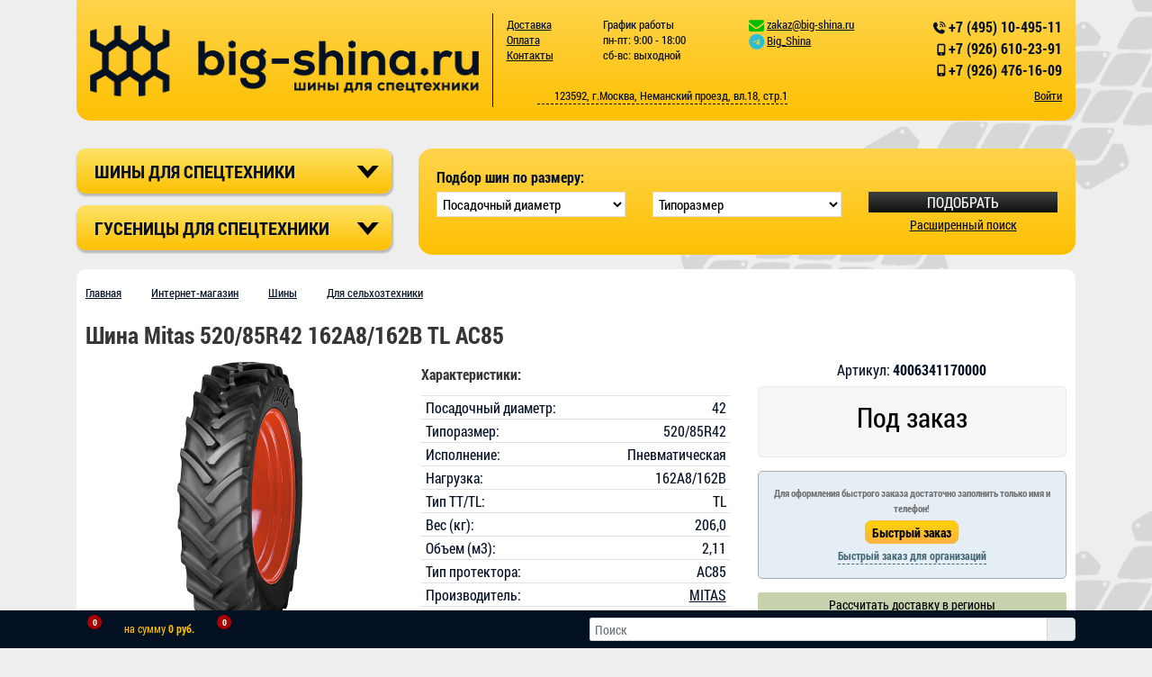

--- FILE ---
content_type: text/html; charset=UTF-8
request_url: https://big-shina.ru/e-store/tires/shiny_dlja_selskohozjajstvennoj_tehniki/shina-mitas-520-85r42-162a8-162b-tl-ac85/
body_size: 23280
content:
<!DOCTYPE html>
<html lang="ru">
<head>

		<!-- Google Tag Manager -->
				<!-- End Google Tag Manager -->
        <link type="image/x-icon" rel="shortcut icon" href="/local/templates/adapt/images/favicon.ico" />
<link type="image/png" sizes="16x16" rel="icon" href="/local/templates/adapt/images/favicon-16x16.png">
<link type="image/png" sizes="32x32" rel="icon" href="/local/templates/adapt/images/favicon-32x32.png">
<link type="image/png" sizes="192x192" rel="icon" href="/local/templates/adapt/images/favicon-192x192.png">
<link type="image/png" sizes="512x512" rel="icon" href="/local/templates/adapt/images/favicon-512x512.png">
<meta name="viewport" content="width=device-width, initial-scale=1">
<meta name="theme-color" content="#fed245">
<meta name="keywords" content="купить шины 520/85R42, купить резину 520/85R42, шины 520/85R42, шины MITAS, шины на погрузчик 520/85R42, шина Пневматическая 520/85R42" />
<meta name="description" content="Шины MITAS 520/85R42. Для сельхозтехники за шт. Вид шины: Пневматическая; Тип TT/TL: TL; Страна производитель: Чехия. Доставка шин MITAS по России." />







<meta property="og:title" content="Шина Mitas 520/85R42 162A8/162B TL AC85 " />
<meta property="og:description" content="Шины MITAS 520/85R42. Для сельхозтехники за шт. Вид шины: Пневматическая; Тип TT/TL: TL; Страна производитель: Чехия. Доставка шин MITAS по России." />
<meta property="og:image" content="https://big-shina.ru/upload/resize_cache/iblock/194/110_110_2/shina_mitas_520_85r42_162a8_162b_tl_ac85.png" />
<link rel="canonical" href="/e-store/tires/shiny_dlja_selskohozjajstvennoj_tehniki/shina-mitas-520-85r42-162a8-162b-tl-ac85/"/>
<meta name="robots" content="index, follow" />



<script data-skip-moving="true">(function(w, d, n) {var cl = "bx-core";var ht = d.documentElement;var htc = ht ? ht.className : undefined;if (htc === undefined || htc.indexOf(cl) !== -1){return;}var ua = n.userAgent;if (/(iPad;)|(iPhone;)/i.test(ua)){cl += " bx-ios";}else if (/Windows/i.test(ua)){cl += ' bx-win';}else if (/Macintosh/i.test(ua)){cl += " bx-mac";}else if (/Linux/i.test(ua) && !/Android/i.test(ua)){cl += " bx-linux";}else if (/Android/i.test(ua)){cl += " bx-android";}cl += (/(ipad|iphone|android|mobile|touch)/i.test(ua) ? " bx-touch" : " bx-no-touch");cl += w.devicePixelRatio && w.devicePixelRatio >= 2? " bx-retina": " bx-no-retina";if (/AppleWebKit/.test(ua)){cl += " bx-chrome";}else if (/Opera/.test(ua)){cl += " bx-opera";}else if (/Firefox/.test(ua)){cl += " bx-firefox";}ht.className = htc ? htc + " " + cl : cl;})(window, document, navigator);</script>


<link href="/bitrix/js/ui/design-tokens/dist/ui.design-tokens.min.css?176090518423463" type="text/css"  rel="stylesheet" />
<link href="/bitrix/js/ui/fonts/opensans/ui.font.opensans.min.css?17609051842320" type="text/css"  rel="stylesheet" />
<link href="/bitrix/js/main/popup/dist/main.popup.bundle.min.css?176090518628056" type="text/css"  rel="stylesheet" />
<link href="/bitrix/cache/css/s1/adapt/page_f69e18fa9ac53b852ca8603f8484759a/page_f69e18fa9ac53b852ca8603f8484759a_v1.css?176093030710233" type="text/css"  rel="stylesheet" />
<link href="/bitrix/cache/css/s1/adapt/template_e64bfdd0f59cd43e2dcb55c75e3aa524/template_e64bfdd0f59cd43e2dcb55c75e3aa524_v1.css?1765379142279313" type="text/css"  data-template-style="true" rel="stylesheet" />
<title>Шина Mitas 520/85R42 162A8/162B TL AC85 </title>
</head>
<body>

		<!-- Google Tag Manager (noscript) -->
		<noscript><iframe src="https://www.googletagmanager.com/ns.html?id=GTM-PH7RKLC" height="0" width="0" style="display:none;visibility:hidden"></iframe></noscript>
		<!-- End Google Tag Manager (noscript) -->
        <div id="panel"></div>
<div class="container header">
	<div class="row">
		<div class="col-md-5 header-logo-col">
			<a class="header-logo" href="/">
				<img class="img-fluid" src="/local/templates/adapt/images/big-shina-black.png" alt="BIG-SHINA Шины для спецтехники" title="BIG-SHINA Шины для спецтехники" />
			</a>
		</div>
		<div class="col-md-7">
			<div class="row">
				<div class="col-6 col-lg-2 my-1 d-none d-lg-block">
					<a href="/delivery/">Доставка</a></br>
					<a href="/payment/">Оплата</a></br>
					<a href="/contacts/">Контакты</a>
				</div>
				<div class="col-6 col-lg-3 my-1 shedule d-none d-lg-block">
					<span class="title">График работы</span><br/>
					<span>пн-пт: 9:00 - 18:00</span><br/>
					<span>сб-вс: выходной</span>
				</div>
				<div class="col-12 col-sm-6 col-lg-3 my-1 text-center text-sm-left messengers">
					<a class="mail" href="mailto:zakaz@big-shina.ru">zakaz@big-shina.ru</a><br/>
					<a class="telegram" target="_blank" href="https://t.me/Big_Shina">Big_Shina</a><br/>
					
				</div>
				<div class="col-12 col-sm-6 col-lg-4 my-1 contacts text-center text-sm-right">
													<span class="tel-town">+7 (495) 10-495-11</span>
																			<span class="tel-mobile d-block mobile-1">+7 (926) 610-23-91</span>
																<span class="tel-mobile d-block mobile-2">+7 (926) 476-16-09</span>
					
								</div>

			</div>
			<div class="row">
				<div class="col-md-7 my-1 text-center d-none d-sm-block">
					<span class="address">
						<i class="fa fa-map-marker" aria-hidden="true"></i>123592, г.Москва, Неманский проезд, вл.18, стр.1					</span>
				</div>
				<div class="col-sm-12 col-md-5 my-1 text-center text-sm-right">
											<a href="/auth/" onclick="ajax_form_caller.showPopup('/auth/')">Войти</a>
									</div>
							</div>
		</div>
	</div>
</div>
<div class="container no-print">
	<div class="row">
		<div class="col-md-4 my-3 dinamic order-2 order-md-1">
			<div class="catalog-menu rad">
	<div class="catalog-menu-title">
		Шины для спецтехники	</div>
	<ul class="catalog-menu-items">

		<li>
			<a href="/e-store/tires/shiny_dlja_jekskavatora_pogruzchika/" style="background-image: url('/upload/resize_cache/iblock/5a9/24_24_1/eks-pogr.png');">
				<span>Для экскаваторов-погрузчиков</span>
			</a>
			<i class="fa fa-chevron-right"></i>
		</li>

		<li>
			<a href="/e-store/tires/shiny_dlja_pogruzchikov_tipa_bobcat/" style="background-image: url('/upload/resize_cache/iblock/39e/24_24_1/cat.png');">
				<span>Для погрузчиков типа &quot;BOBCAT&quot;</span>
			</a>
			<i class="fa fa-chevron-right"></i>
		</li>

		<li>
			<a href="/e-store/tires/shiny_dlja_vilochnyh_pogruzchikov/" style="background-image: url('/upload/resize_cache/iblock/50a/24_24_1/vil-pogr.png');">
				<span>Для вилочных погрузчиков</span>
			</a>
			<i class="fa fa-chevron-right"></i>
		</li>

		<li>
			<a href="/e-store/tires/shiny_dlja_frontalnyh_pogruzchikov/" style="background-image: url('/upload/resize_cache/iblock/f84/24_24_1/front-pogr.png');">
				<span>Для фронтальных погрузчиков</span>
			</a>
			<i class="fa fa-chevron-right"></i>
		</li>

		<li>
			<a href="/e-store/tires/shiny-dlya-kolesnyh-ehkskavatorov/" style="background-image: url('/upload/resize_cache/iblock/126/24_24_1/kolesnuy-eks.png');">
				<span>Для колесных экскаваторов</span>
			</a>
			<i class="fa fa-chevron-right"></i>
		</li>

		<li>
			<a href="/e-store/tires/shiny-dlya-asfaltoukladchikov/" style="background-image: url('/upload/resize_cache/iblock/ba2/24_24_1/asfaltoukl.png');">
				<span>Для асфальтоукладчиков</span>
			</a>
			<i class="fa fa-chevron-right"></i>
		</li>

		<li>
			<a href="/e-store/tires/shiny_dlja_grejderov/" style="background-image: url('/upload/resize_cache/iblock/63e/24_24_1/graiders.png');">
				<span>Для грейдеров</span>
			</a>
			<i class="fa fa-chevron-right"></i>
		</li>

		<li>
			<a href="/e-store/tires/shiny_dlja_selskohozjajstvennoj_tehniki/" style="background-image: url('/upload/resize_cache/iblock/90e/24_24_1/sh.png');">
				<span>Для сельхозтехники</span>
			</a>
			<i class="fa fa-chevron-right"></i>
		</li>

		<li>
			<a href="/e-store/tires/celnolitye-shiny-superehlastik/" style="background-image: url('/upload/resize_cache/iblock/e96/24_24_1/celnolit.png');">
				<span>Цельнолитые шины (cуперэластик)</span>
			</a>
			<i class="fa fa-chevron-right"></i>
		</li>

		<li>
			<a href="/e-store/tires/radialnye_ti_i_em/" style="background-image: url('/upload/resize_cache/iblock/7fc/24_24_1/rad.png');">
				<span>Радиальные шины</span>
			</a>
			<i class="fa fa-chevron-right"></i>
		</li>

		<li>
			<a href="/e-store/tires/dlya_perevozki_gornoy_massy/" style="background-image: url('/upload/resize_cache/iblock/25d/24_24_1/dump-truck - копия.png');">
				<span>Для перевозки горной массы</span>
			</a>
			<i class="fa fa-chevron-right"></i>
		</li>

		<li>
			<a href="/e-store/tires/dlya_portov_i_terminalov/" style="background-image: url('/upload/resize_cache/iblock/391/24_24_1/для портов и терминалов - копия.png');">
				<span>Для портов и терминалов</span>
			</a>
			<i class="fa fa-chevron-right"></i>
		</li>

		<li>
			<a href="/e-store/tires/dlya_teleskopicheskih_pogruzchikov/" style="background-image: url('/upload/resize_cache/iblock/e7b/24_24_1/для телескопич погрузчиков.png');">
				<span>Для телескопических погрузчиков</span>
			</a>
			<i class="fa fa-chevron-right"></i>
		</li>

		<li>
			<a href="/e-store/tires/kranovie_shiny/" style="background-image: url('/upload/resize_cache/iblock/0de/24_24_1/крановые шины - копия.png');">
				<span>Крановые шины</span>
			</a>
			<i class="fa fa-chevron-right"></i>
		</li>
		<li>
			<a href="/e-store/bandazhnye-shiny/" style="background-image: url('/upload/resize_cache/iblock/7fc/24_24_1/rad.png');">
				<span>Бандажные шины</span>
			</a>
			<i class="fa fa-chevron-right"></i>
		</li>
		<li>
			<a href="/e-store/camera/" style="background-image: url('/images/camera.png');">
				<span>Камеры</span>
			</a>
			<i class="fa fa-chevron-right"></i>
		</li>
		<li>
			<a href="/e-store/polyurethane/" style="background-image: url('/images/poliuretan.png');">
				<span>Заполнение полиуретаном</span>
			</a>
			<i class="fa fa-chevron-right"></i>
		</li>
	</ul>
</div>
<div class="catalog-menu rad">
	<div class="catalog-menu-title">
		Гусеницы для спецтехники	</div>
	<ul class="catalog-menu-items">

		<li>
			<a href="/e-store/tracks/dlya-stroitelnoy-tekhniki/" style="background-image: url('');">
				<span>Для строительной техники</span>
			</a>
			<i class="fa fa-chevron-right"></i>
		</li>

		<li>
			<a href="/e-store/tracks/dlya-otechestvennykh-snegokhodov/" style="background-image: url('');">
				<span>Для отечественных снегоходов</span>
			</a>
			<i class="fa fa-chevron-right"></i>
		</li>

		<li>
			<a href="/e-store/tracks/dlya-selskokhozyaystvennoy-tekhniki/" style="background-image: url('');">
				<span>Для сельскохозяйственной техники</span>
			</a>
			<i class="fa fa-chevron-right"></i>
		</li>

		<li>
			<a href="/e-store/tracks/dlya-importnykh-snegokhodov/" style="background-image: url('');">
				<span>Для импортных снегоходов</span>
			</a>
			<i class="fa fa-chevron-right"></i>
		</li>

		<li>
			<a href="/e-store/tracks/dlya-spetstekhniki/" style="background-image: url('');">
				<span>Для спецтехники</span>
			</a>
			<i class="fa fa-chevron-right"></i>
		</li>
	</ul>
</div>
		</div>
		<div class="col-md-8 my-3 order-1 order-md-2">
			<div class="row">
				<div class="col">
					<div id="search_box">
    <div id="search_filters">
        <span class="header">Подбор шин по размеру:</span>
        <div class="row filters">
            <div class="col-sm-4 py-1 filter_item">
    <select name="diameter" id="diameter">
        <option value="0"  selected="selected">Посадочный диаметр</option>
<option value="4">4</option>
<option value="5">5</option>
<option value="6">6</option>
<option value="8">8</option>
<option value="9">9</option>
<option value="10">10</option>
<option value="12">12</option>
<option value="13">13</option>
<option value="14">14</option>
<option value="14_5">14.5</option>
<option value="15">15</option>
<option value="15_3">15.3</option>
<option value="15_5">15.5</option>
<option value="16">16</option>
<option value="16_1">16.1</option>
<option value="16_5">16.5</option>
<option value="17">17</option>
<option value="17_5">17.5</option>
<option value="18">18</option>
<option value="19">19</option>
<option value="19_5">19.5</option>
<option value="20">20</option>
<option value="22">22</option>
<option value="22_5">22.5</option>
<option value="24">24</option>
<option value="24_5">24.5</option>
<option value="25">25</option>
<option value="26">26</option>
<option value="26_5">26.5</option>
<option value="28">28</option>
<option value="28_5">28.5</option>
<option value="29">29</option>
<option value="30">30</option>
<option value="30_5">30.5</option>
<option value="32">32</option>
<option value="33">33</option>
<option value="34">34</option>
<option value="35">35</option>
<option value="36">36</option>
<option value="38">38</option>
<option value="39">39</option>
<option value="40">40</option>
<option value="42">42</option>
<option value="44">44</option>
<option value="45">45</option>
<option value="46">46</option>
<option value="48">48</option>
<option value="49">49</option>
<option value="50">50</option>
<option value="51">51</option>
<option value="52">52</option>
<option value="54">54</option>
<option value="57">57</option>

    </select>
</div>
<div class="col-sm-4 py-1 filter_item">
    <select name="typesize" id="typesize">
        <option value="0"  selected="selected">Типоразмер</option>
<option value="2_50_15" data-parents="15">2.50-15</option>
<option value="3_00_4" data-parents="4">3.00-4</option>
<option value="3_50_5" data-parents="5">3.50-5</option>
<option value="3_50_6" data-parents="6">3.50-6</option>
<option value="4_00_4" data-parents="4">4.00-4</option>
<option value="4_00_6" data-parents="6">4.00-6</option>
<option value="4_00_8" data-parents="8">4.00-8</option>
<option value="4_00_10" data-parents="10">4.00-10</option>
<option value="4_00_12" data-parents="12">4.00-12</option>
<option value="4_00_15" data-parents="15">4.00-15</option>
<option value="4_00_16" data-parents="16">4.00-16</option>
<option value="4_00_19" data-parents="19">4.00-19</option>
<option value="4_5_10" data-parents="10">4.5-10</option>
<option value="4_50_12" data-parents="12">4.50-12</option>
<option value="4_50_16" data-parents="16">4.50-16</option>
<option value="4_80_8" data-parents="8">4.80-8</option>
<option value="5_00_8" data-parents="8">5.00-8</option>
<option value="5_00r8" data-parents="8">5.00R8</option>
<option value="5_00_10" data-parents="10">5.00-10</option>
<option value="5_00_12" data-parents="12">5.00-12</option>
<option value="5_00_15" data-parents="15">5.00-15</option>
<option value="5_00_16" data-parents="16">5.00-16</option>
<option value="5_50_15" data-parents="15">5.50-15</option>
<option value="5_50_16" data-parents="16">5.50-16</option>
<option value="5_70_12" data-parents="12">5.70-12</option>
<option value="6_00_12" data-parents="12">6.00-12</option>
<option value="6_00_14" data-parents="14">6.00-14</option>
<option value="6_00_16" data-parents="16">6.00-16</option>
<option value="6_00_9" data-parents="9">6.00-9</option>
<option value="6l_12" data-parents="12">6L-12</option>
<option value="6_00r9" data-parents="9">6.00R9</option>
<option value="6_00_15" data-parents="15">6.00-15</option>
<option value="6_5_75_14" data-parents="14">6.5/75-14</option>
<option value="6_5_80_12" data-parents="12">6.5/80-12</option>
<option value="6_50_80_13" data-parents="13">6.5/80-13</option>
<option value="6_5_80_15" data-parents="15">6.5/80-15</option>
<option value="6_5_90_12" data-parents="12">6.5/90-12</option>
<option value="6_5_90_15" data-parents="15">6.5/90-15</option>
<option value="6_50_10" data-parents="10">6.50-10</option>
<option value="6_50r10" data-parents="10">6.50R10</option>
<option value="6_50_16" data-parents="16">6.50-16</option>
<option value="6_50_20" data-parents="20">6.50-20</option>
<option value="6_70_15" data-parents="15">6.70-15</option>
<option value="6_90_9" data-parents="9">6.90-9</option>
<option value="7_00_12" data-parents="12">7.00-12</option>
<option value="7_00_14" data-parents="14">7.00-14</option>
<option value="7_00_16" data-parents="16">7.00-16</option>
<option value="7_00r12" data-parents="12">7.00R12</option>
<option value="7_00_15" data-parents="15">7.00-15</option>
<option value="7_00r15" data-parents="15">7.00R15</option>
<option value="7_50_10" data-parents="10">7.50-10</option>
<option value="7_50_15" data-parents="15">7.50-15</option>
<option value="7_50r15" data-parents="15">7.50R15</option>
<option value="7_50_16" data-parents="16">7.50-16</option>
<option value="7_50l_16" data-parents="16">7.50L-16</option>
<option value="7_50r16" data-parents="16">7.50R16</option>
<option value="7_50_18" data-parents="18">7.50-18</option>
<option value="7_50r18" data-parents="18">7.50R18</option>
<option value="7_50_20" data-parents="20">7.50-20</option>
<option value="7_50r20" data-parents="20">7.50R20</option>
<option value="7_5l_15" data-parents="15">7.5L-15</option>
<option value="7_60_15" data-parents="15">7.60-15</option>
<option value="8_00_16" data-parents="16">8.00-16</option>
<option value="8_00_16_5" data-parents="16_5">8.00-16.5</option>
<option value="8_00_18" data-parents="18">8.00-18</option>
<option value="8_00_20" data-parents="20">8.00-20</option>
<option value="8x3_00_4" data-parents="4">8x3.00-4</option>
<option value="8_15_15" data-parents="15">8.15-15</option>
<option value="8_15_17" data-parents="15">8.15-17</option>
<option value="8_15r15" data-parents="15">8.15R15</option>
<option value="8_25_12" data-parents="12">8.25-12</option>
<option value="8_25_15" data-parents="15">8.25-15</option>
<option value="8_25_16" data-parents="16">8.25-16</option>
<option value="8_25r15" data-parents="15">8.25R15</option>
<option value="8_25_20" data-parents="20">8.25-20</option>
<option value="8_3_20" data-parents="20">8.3-20</option>
<option value="8_3_22" data-parents="22">8.3-22</option>
<option value="8_3_24" data-parents="24">8.3-24</option>
<option value="8_3r24" data-parents="24">8.3R24</option>
<option value="8_3_32" data-parents="32">8.3-32</option>
<option value="8_3_36" data-parents="36">8.3-36</option>
<option value="8_50_90_15" data-parents="15">8.50/90-15</option>
<option value="8_75_16_5" data-parents="16_5">8.75-16.5</option>
<option value="9_00_16" data-parents="16">9.00-16</option>
<option value="9_00_20" data-parents="20">9.00-20</option>
<option value="9_00r20" data-parents="20">9.00R20</option>
<option value="9x3_50_4" data-parents="4">9x3.50-4</option>
<option value="9_50_65_15" data-parents="15">9.50/65-15</option>
<option value="9_5r20" data-parents="20">9.5R20</option>
<option value="9_5_16" data-parents="16">9.5-16</option>
<option value="9_5_18" data-parents="18">9.5-18</option>
<option value="9_5_20" data-parents="20">9.5-20</option>
<option value="9_50_16_5" data-parents="16_5">9.50-16.5</option>
<option value="9_5_22" data-parents="22">9.5-22</option>
<option value="9_5_24" data-parents="24">9.5-24</option>
<option value="9_5r24" data-parents="24">9.5R24</option>
<option value="9_5r28" data-parents="28">9.5R28</option>
<option value="9_5_32" data-parents="32">9.5-32</option>
<option value="9_5r32" data-parents="32">9.5R32</option>
<option value="9_5_36" data-parents="36">9.5-36</option>
<option value="9_5r36" data-parents="36">9.5R36</option>
<option value="9_5r40" data-parents="40">9.5R40</option>
<option value="9_5_42" data-parents="42">9.5-42</option>
<option value="9_5r42" data-parents="42">9.5R42</option>
<option value="9_5r44" data-parents="44">9.5R44</option>
<option value="9_5r48" data-parents="48">9.5R48</option>
<option value="9_5l_14" data-parents="14">9.5L-14</option>
<option value="9_5l_15" data-parents="15">9.5L-15</option>
<option value="10_16_5" data-parents="16_5,20">10-16.5</option>
<option value="10r16_5" data-parents="16_5">10R16.5</option>
<option value="10_0_75_15_3" data-parents="15_3">10.0/75-15.3</option>
<option value="10_0_75r15_3" data-parents="15_3">10.0/75R15.3</option>
<option value="10_0_80_12" data-parents="12">10.0/80-12</option>
<option value="10_00_15" data-parents="15">10.00-15</option>
<option value="10_00_16" data-parents="16">10.00-16</option>
<option value="10_00_20" data-parents="20">10.00-20</option>
<option value="10_00r15" data-parents="15">10.00R15</option>
<option value="10_00r20" data-parents="20">10.00R20</option>
<option value="10_5_65_16" data-parents="16">10.5/65-16</option>
<option value="10_5_80_16" data-parents="16">10.5/80-16</option>
<option value="10_5_80_18" data-parents="18">10.5/80-18</option>
<option value="10_5_18" data-parents="18">10.5-18</option>
<option value="10_5_20" data-parents="20">10.5-20</option>
<option value="10_5r18" data-parents="18">10.5R18</option>
<option value="10_5r20" data-parents="20">10.5R20</option>
<option value="11x4_00_5" data-parents="5">11x4.00-5</option>
<option value="11_00_16" data-parents="16">11.00-16</option>
<option value="11_00_20" data-parents="20">11.00-20</option>
<option value="11_00r20" data-parents="20">11.00R20</option>
<option value="11_2r20" data-parents="20">11.2R20</option>
<option value="11_2_20" data-parents="20">11.2-20</option>
<option value="11_2_24" data-parents="24">11.2-24</option>
<option value="11_2_26" data-parents="26">11.2-26</option>
<option value="11_2r24" data-parents="24">11.2R24</option>
<option value="11_2_28" data-parents="28">11.2-28</option>
<option value="11_2r28" data-parents="28">11.2R28</option>
<option value="11_2r32" data-parents="32">11.2R32</option>
<option value="11_2r36" data-parents="36">11.2R36</option>
<option value="11_2r38" data-parents="38">11.2R38</option>
<option value="11_2r42" data-parents="42">11.2R42</option>
<option value="11_2r44" data-parents="44">11.2R44</option>
<option value="11_2r46" data-parents="46">11.2R46</option>
<option value="11_2r48" data-parents="48">11.2R48</option>
<option value="11_2r54" data-parents="54">11.2R54</option>
<option value="11_0_65_12" data-parents="12">11.0/65-12</option>
<option value="11_5_80_15_3" data-parents="15_3">11.5/80-15.3</option>
<option value="11l_14" data-parents="14">11L-14</option>
<option value="11l_15" data-parents="15">11L-15</option>
<option value="11l_16" data-parents="16">11L-16</option>
<option value="11lr16" data-parents="16">11LR16</option>
<option value="12_00_16" data-parents="16">12.00-16</option>
<option value="12_16_5" data-parents="16_5,20">12-16.5</option>
<option value="12r16_5" data-parents="16_5">12R16.5</option>
<option value="12_0_75_18" data-parents="18">12.0/75-18</option>
<option value="12_0_18" data-parents="18">12.0-18</option>
<option value="12_00_20" data-parents="20">12.00-20</option>
<option value="12_00r20" data-parents="20">12.00R20</option>
<option value="12_00_24" data-parents="24">12.00-24</option>
<option value="12_00r24" data-parents="24">12.00R24</option>
<option value="12_4_16" data-parents="16">12.4-16</option>
<option value="12_4l_16" data-parents="16">12.4L-16</option>
<option value="12_4r20" data-parents="20">12.4R20</option>
<option value="12_4_20" data-parents="20">12.4-20</option>
<option value="12_4_24" data-parents="24">12.4-24</option>
<option value="12_4r24" data-parents="24">12.4R24</option>
<option value="12_4_28" data-parents="28">12.4-28</option>
<option value="12_4r28" data-parents="28">12.4R28</option>
<option value="12_4_32" data-parents="32">12.4-32</option>
<option value="12_4r32" data-parents="32">12.4R32</option>
<option value="12_4_36" data-parents="36">12.4-36</option>
<option value="12_4r36" data-parents="36">12.4R36</option>
<option value="12_4_38" data-parents="38">12.4-38</option>
<option value="12_4r38" data-parents="38">12.4R38</option>
<option value="12_4r46" data-parents="46">12.4R46</option>
<option value="12_4r50" data-parents="50">12.4R50</option>
<option value="12_4r52" data-parents="52">12.4R52</option>
<option value="12_4r54" data-parents="54">12.4R54</option>
<option value="12_5_80_15_3" data-parents="15_3">12.5/80-15.3</option>
<option value="12_5_80_18" data-parents="18">12.5/80-18</option>
<option value="12_5_70_16" data-parents="16">12.5/70-16</option>
<option value="12_5_18" data-parents="18">12.5-18</option>
<option value="12_5r18" data-parents="18">12.5R18</option>
<option value="12_5_20" data-parents="20">12.5-20</option>
<option value="12_5r20" data-parents="20">12.5R20</option>
<option value="12_5l_15" data-parents="15">12.5L-15</option>
<option value="12_5l_16" data-parents="16">12.5L-16</option>
<option value="13x5_00_6" data-parents="6">13x5.00-6</option>
<option value="13x6_50_6" data-parents="6">13x6.50-6</option>
<option value="13_0_55_16" data-parents="16">13.0/55-16</option>
<option value="13_0_65_18" data-parents="18">13.0/65-18</option>
<option value="13_0_75_16" data-parents="16">13.0/75-16</option>
<option value="13_00_24" data-parents="24">13.00-24</option>
<option value="13_6_16" data-parents="16">13.6-16</option>
<option value="13_6_20" data-parents="20">13.6-20</option>
<option value="13_6r24" data-parents="24">13.6R24</option>
<option value="13_6_24" data-parents="24">13.6-24</option>
<option value="13_6_26" data-parents="26">13.6-26</option>
<option value="13_6_28" data-parents="28">13.6-28</option>
<option value="13_6r28" data-parents="28">13.6R28</option>
<option value="13_6_36" data-parents="36">13.6-36</option>
<option value="13_6r36" data-parents="36">13.6R36</option>
<option value="13_6_38" data-parents="38">13.6-38</option>
<option value="13_6r38" data-parents="38">13.6R38</option>
<option value="13_6r46" data-parents="46">13.6R46</option>
<option value="13_6r48" data-parents="48">13.6R48</option>
<option value="13_80r20" data-parents="20">13/80R20</option>
<option value="14x5_50_6" data-parents="6">14x5.50-6</option>
<option value="14_0_65_16" data-parents="16">14.0/65-16</option>
<option value="14_00_20" data-parents="20">14.00-20</option>
<option value="14_00r20" data-parents="20">14.00R20</option>
<option value="14_00_24" data-parents="24">14.00-24</option>
<option value="14_00r24" data-parents="24">14.00R24</option>
<option value="14_00_25" data-parents="25">14.00-25</option>
<option value="14_00r25" data-parents="25">14.00R25</option>
<option value="14_5_75_16_1" data-parents="16_1">14.5/75-16.1</option>
<option value="14_5_80_18" data-parents="18">14.5/80-18</option>
<option value="14l_16_1" data-parents="16_1">14L-16.1</option>
<option value="14_5_20" data-parents="20">14.5-20</option>
<option value="14_5r20" data-parents="20">14.5R20</option>
<option value="14_9_80_24" data-parents="24">14.9/80-24</option>
<option value="14_9lr20" data-parents="20">14.9LR20</option>
<option value="14_9_24" data-parents="24">14.9-24</option>
<option value="14_9r24" data-parents="24">14.9R24</option>
<option value="14_9_26" data-parents="26">14.9-26</option>
<option value="14_9_28" data-parents="28">14.9-28</option>
<option value="14_9r28" data-parents="28">14.9R28</option>
<option value="14_9_30" data-parents="30">14.9-30</option>
<option value="14_9r30" data-parents="30">14.9R30</option>
<option value="14_9r34" data-parents="34">14.9R34</option>
<option value="14_9r46" data-parents="46">14.9R46</option>
<option value="14_9r50" data-parents="50">14.9R50</option>
<option value="14_9r54" data-parents="54">14.9R54</option>
<option value="14_17_5" data-parents="17_5,20">14-17.5</option>
<option value="14_0_70_20" data-parents="20">14.0/70-20</option>
<option value="15x6_00_6" data-parents="6">15x6.00-6</option>
<option value="15_0_55_17" data-parents="17">15.0/55-17</option>
<option value="15_0_70_18" data-parents="18">15.0/70-18</option>
<option value="15_00r24" data-parents="24">15.00R24</option>
<option value="15_5_55r18" data-parents="18">15.5/55R18</option>
<option value="15_5_60_18" data-parents="18">15.5/60-18</option>
<option value="15_5_70_18" data-parents="18">15.5/70-18</option>
<option value="15_5_65_18" data-parents="18">15.5/65-18</option>
<option value="15_5_80_24" data-parents="24">15.5/80-24</option>
<option value="15_5_80r24" data-parents="24">15.5/80R24</option>
<option value="15_5_25" data-parents="25">15.5-25</option>
<option value="15_5_38" data-parents="38">15.5-38</option>
<option value="15_5r38" data-parents="38">15.5R38</option>
<option value="15_5r25" data-parents="25">15.5R25</option>
<option value="15_19_5" data-parents="19_5">15-19.5</option>
<option value="15x4_5_8" data-parents="8">15x4.5-8</option>
<option value="15x5_5_9" data-parents="9">15x5.5-9</option>
<option value="16x6_50_8" data-parents="8">16x6.50-8</option>
<option value="16x6_8" data-parents="8,9">16x6-8</option>
<option value="16x7_50_8" data-parents="8">16x7.50-8</option>
<option value="16x9_50_8" data-parents="8">16x9.50-8</option>
<option value="16_0_70_20" data-parents="20">16.0/70-20</option>
<option value="16_0_70_24" data-parents="24">16.0/70-24</option>
<option value="16_0_70r24" data-parents="24">16.0/70R24</option>
<option value="16_0_70r20" data-parents="20">16.0/70R20</option>
<option value="16_00r20" data-parents="20">16.00R20</option>
<option value="16_00_24" data-parents="24">16.00-24</option>
<option value="16_00_25" data-parents="25">16.00-25</option>
<option value="16_00r24" data-parents="24">16.00R24</option>
<option value="16_00r25" data-parents="25">16.00R25</option>
<option value="16_5_70_18" data-parents="18">16.5/70-18</option>
<option value="16_5_85_24" data-parents="24">16.5/85-24</option>
<option value="16_5l_16_1" data-parents="16_1">16.5L-16.1</option>
<option value="16_5r20" data-parents="20">16.5R20</option>
<option value="16_9_24" data-parents="24">16.9-24</option>
<option value="16_9r24" data-parents="24">16.9R24</option>
<option value="16_9_26" data-parents="26">16.9-26</option>
<option value="16_9r26" data-parents="26">16.9R26</option>
<option value="16_9_28" data-parents="28">16.9-28</option>
<option value="16_9r28" data-parents="28">16.9R28</option>
<option value="16_9_30" data-parents="30">16.9-30</option>
<option value="16_9r30" data-parents="30">16.9R30</option>
<option value="16_9_34" data-parents="34">16.9-34</option>
<option value="16_9r34" data-parents="34">16.9R34</option>
<option value="16_9_38" data-parents="38">16.9-38</option>
<option value="16_9r38" data-parents="38">16.9R38</option>
<option value="17_5_65_20" data-parents="20">17.5/65-20</option>
<option value="17_5l_24" data-parents="24">17.5L-24</option>
<option value="17_5lr24" data-parents="24">17.5LR24</option>
<option value="17_5_25" data-parents="25">17.5-25</option>
<option value="17_5r25" data-parents="25">17.5R25</option>
<option value="18_00_25" data-parents="25">18.00-25</option>
<option value="18_00_33" data-parents="33">18.00-33</option>
<option value="18_00r25" data-parents="25">18.00R25</option>
<option value="18_00r33" data-parents="33">18.00R33</option>
<option value="18_4_24" data-parents="24">18.4-24</option>
<option value="18_4_26" data-parents="26">18.4-26</option>
<option value="18_4r26" data-parents="26">18.4R26</option>
<option value="18_4_28" data-parents="28">18.4-28</option>
<option value="18_4_30" data-parents="30">18.4-30</option>
<option value="18_4r30" data-parents="30">18.4R30</option>
<option value="18_4_34" data-parents="34">18.4-34</option>
<option value="18_4r34" data-parents="34">18.4R34</option>
<option value="18_4_38" data-parents="38">18.4-38</option>
<option value="18_4r38" data-parents="38">18.4R38</option>
<option value="18_4r42" data-parents="42">18.4R42</option>
<option value="18_4r46" data-parents="46">18.4R46</option>
<option value="18_4r50" data-parents="50">18.4R50</option>
<option value="18_19_5" data-parents="19_5">18-19.5</option>
<option value="18_22_5" data-parents="22_5">18-22.5</option>
<option value="18r22_5" data-parents="22_5">18R22.5</option>
<option value="18x6_50_8" data-parents="8">18x6.50-8</option>
<option value="18x7_8" data-parents="8">18x7-8</option>
<option value="18x7_50_8" data-parents="8">18x7.50-8</option>
<option value="18x8_5_8" data-parents="8">18x8.5-8</option>
<option value="18x8_50_10" data-parents="10">18x8.50-10</option>
<option value="18x9_50_8" data-parents="8">18x9.50-8</option>
<option value="18_5x8_5_8" data-parents="8">18.5x8.5-8</option>
<option value="19_0_45_17" data-parents="17">19.0/45-17</option>
<option value="19l_16_1" data-parents="16_1">19L-16.1</option>
<option value="19_5l_24" data-parents="24">19.5L-24</option>
<option value="19_5lr24" data-parents="24">19.5LR24</option>
<option value="19_5lr28" data-parents="28">19.5LR28</option>
<option value="19_5lr30" data-parents="30">19.5LR30</option>
<option value="19_5lr34" data-parents="34">19.5LR34</option>
<option value="19_5lr38" data-parents="38">19.5LR38</option>
<option value="20x10_8" data-parents="10">20x10-8</option>
<option value="20x8_10" data-parents="8">20x8-10</option>
<option value="20x8_8" data-parents="10">20x8-8</option>
<option value="20_24" data-parents="8">20-24</option>
<option value="20x10_10" data-parents="24">20x10-10</option>
<option value="20x12_00_10" data-parents="10">20x12.00-10</option>
<option value="20_0_60_22_5" data-parents="22_5">20.0/60-22.5</option>
<option value="20_5_25" data-parents="25">20.5-25</option>
<option value="20_5r25" data-parents="25">20.5R25</option>
<option value="20_5x8_00_10" data-parents="10">20.5x8.00-10</option>
<option value="20_5_70_16" data-parents="16">20.5/70-16</option>
<option value="20_8_38" data-parents="38">20.8-38</option>
<option value="20_8r38" data-parents="38">20.8R38</option>
<option value="20_8r42" data-parents="42">20.8R42</option>
<option value="20_8r46" data-parents="46">20.8R46</option>
<option value="21_00_25" data-parents="25">21.00-25</option>
<option value="21_00r25" data-parents="25">21.00R25</option>
<option value="21_00r33" data-parents="33">21.00R33</option>
<option value="21_00_35" data-parents="35">21.00-35</option>
<option value="21_00r35" data-parents="35">21.00R35</option>
<option value="21_3_24" data-parents="24">21.3-24</option>
<option value="21_3r24" data-parents="24">21.3R24</option>
<option value="21_3_70r24" data-parents="24">21.3/70R24</option>
<option value="21_3_70_24" data-parents="24">21.3/70-24</option>
<option value="21_5l_16_1" data-parents="16_1">21.5L-16.1</option>
<option value="21l_24" data-parents="24">21L-24</option>
<option value="21l_28" data-parents="28">21L-28</option>
<option value="21x8_9" data-parents="9">21x8-9</option>
<option value="22_0_70_20" data-parents="20">22.0/70-20</option>
<option value="22x10_10" data-parents="10">22x10-10</option>
<option value="22_70_24" data-parents="24">22/70-24</option>
<option value="22x9_50_10" data-parents="10">22x9.50-10</option>
<option value="22_5x8_0_12" data-parents="12">22.5x8.0-12</option>
<option value="23_1_26" data-parents="26">23.1-26</option>
<option value="23_1r26" data-parents="26">23.1R26</option>
<option value="23_1r30" data-parents="30">23.1R30</option>
<option value="23_5_25" data-parents="25">23.5-25</option>
<option value="23_5r25" data-parents="25">23.5R25</option>
<option value="23x5" data-parents="13">23x5</option>
<option value="23x8_5_12" data-parents="12">23x8.5-12</option>
<option value="23x10_12" data-parents="12">23x10-12</option>
<option value="23x10_50_12" data-parents="12">23x10.50-12</option>
<option value="23x12_12" data-parents="12">23x12-12</option>
<option value="23x9_10" data-parents="10">23x9-10</option>
<option value="24_00_35" data-parents="35">24.00-35</option>
<option value="24_00r35" data-parents="35">24.00R35</option>
<option value="24x12_00_10" data-parents="10">24x12.00-10</option>
<option value="24x12_00_12" data-parents="12">24x12.00-12</option>
<option value="24x13_00_12" data-parents="12">24x13.00-12</option>
<option value="24x8_00_14_5" data-parents="14_5">24x8.00-14.5</option>
<option value="24x9_50_12" data-parents="12">24x9.50-12</option>
<option value="24_5_32" data-parents="32">24.5-32</option>
<option value="24_5r32" data-parents="32">24.5R32</option>
<option value="24_5r38" data-parents="38">24.5R38</option>
<option value="24_5r42" data-parents="42">24.5R42</option>
<option value="25x8_5_14" data-parents="14">25x8.5-14</option>
<option value="26_5_25" data-parents="25">26.5-25</option>
<option value="26_5r25" data-parents="25">26.5R25</option>
<option value="26x12_12" data-parents="12">26x12-12</option>
<option value="26x12_16_5" data-parents="16_5">26x12-16.5</option>
<option value="26_5x14_00_12" data-parents="12">26.5x14.00-12</option>
<option value="27_00_49" data-parents="49">27.00-49</option>
<option value="27_00r49" data-parents="49">27.00R49</option>
<option value="27x10_5_15" data-parents="15">27x10.5-15</option>
<option value="27x10_15_3" data-parents="15_3">27x10-15.3</option>
<option value="27x10_12" data-parents="12">27x10-12</option>
<option value="27x8_50_15" data-parents="15">27x8.50-15</option>
<option value="28l_26" data-parents="26">28L-26</option>
<option value="28lr26" data-parents="26">28LR26</option>
<option value="28lr38" data-parents="38">28LR38</option>
<option value="28lr42" data-parents="42">28LR42</option>
<option value="28x12_5_15" data-parents="15">28x12.5-15</option>
<option value="28x9_15" data-parents="15">28x9-15</option>
<option value="28x9r15" data-parents="15">28x9R15</option>
<option value="28_1r26" data-parents="26">28.1R26</option>
<option value="29_5_25" data-parents="25">29.5-25</option>
<option value="29_5r25" data-parents="25">29.5R25</option>
<option value="29_5_29" data-parents="29">29.5-29</option>
<option value="29_5r29" data-parents="29">29.5R29</option>
<option value="29_5_75r25" data-parents="25">29.5/75R25</option>
<option value="29x12_5_15" data-parents="15">29x12.5-15</option>
<option value="30_5l_32" data-parents="32">30.5L-32</option>
<option value="30_5lr32" data-parents="32">30.5LR32</option>
<option value="30_5r32" data-parents="32">30.5R32</option>
<option value="30_65r25" data-parents="25">30/65R25</option>
<option value="31x10_20" data-parents="16_5,20">31x10-20</option>
<option value="31x13_50_15" data-parents="15">31x13.50-15</option>
<option value="31x15_50_15" data-parents="15">31x15.50-15</option>
<option value="31_5x13_16_5" data-parents="16_5">31.5x13-16.5</option>
<option value="32x12_1_15" data-parents="15">32x12.1-15</option>
<option value="32x12_5_15" data-parents="15">32x12.5-15</option>
<option value="33_00_51" data-parents="51">33.00-51</option>
<option value="33_00r51" data-parents="51">33.00R51</option>
<option value="33_25_29" data-parents="29">33.25-29</option>
<option value="33x12_20" data-parents="16_5,20">33x12-20</option>
<option value="33x12_50_15" data-parents="15">33x12.50-15</option>
<option value="33x15_5_15" data-parents="15">33x15.5-15</option>
<option value="33x15_5_16_5" data-parents="16_5">33x15.5-16.5</option>
<option value="35_5l_32" data-parents="32">35.5L-32</option>
<option value="35_5lr32" data-parents="32">35.5LR32</option>
<option value="35_5r32" data-parents="32">35.5R32</option>
<option value="35_65r29" data-parents="29">35/65R29</option>
<option value="35_65_33" data-parents="33">35/65-33</option>
<option value="35_65r33" data-parents="33">35/65R33</option>
<option value="36_00_51" data-parents="51">36.00-51</option>
<option value="36x14_20" data-parents="20,17_5">36x14-20</option>
<option value="38x14_00_20" data-parents="20">38x14.00-20</option>
<option value="40_00_57" data-parents="57">40.00-57</option>
<option value="40_65_39" data-parents="39">40/65-39</option>
<option value="44x18_00_2" data-parents="20">44x18.00-2</option>
<option value="45_65_45" data-parents="45">45/65-45</option>
<option value="45_65r39" data-parents="39">45/65R39</option>
<option value="45_65r45" data-parents="45">45/65R45</option>
<option value="66x43_00_25" data-parents="25">66x43.00-25</option>
<option value="100_90_4" data-parents="4">100/90-4</option>
<option value="125_75_8" data-parents="8">125/75-8</option>
<option value="140_55_9" data-parents="9">140/55-9</option>
<option value="150_100_13" data-parents="13">150/100-13</option>
<option value="150_75_8" data-parents="8,9">150/75-8</option>
<option value="150_75r8" data-parents="8">150/75R8</option>
<option value="160_90_13" data-parents="13">160/90-13</option>
<option value="180_60_10" data-parents="10">180/60-10</option>
<option value="180_70_8" data-parents="8">180/70-8</option>
<option value="180_70r8" data-parents="8">180/70R8</option>
<option value="180_95_14" data-parents="14">180/95-14</option>
<option value="185_65_15" data-parents="15">185/65-15</option>
<option value="200_55_8" data-parents="8">200/55-8</option>
<option value="200_60_14_5" data-parents="14_5">200/60-14.5</option>
<option value="200_75_9" data-parents="9">200/75-9</option>
<option value="200_50_10" data-parents="10">200/50-10</option>
<option value="205_50_10" data-parents="10">205/50-10</option>
<option value="205_60_15" data-parents="15">205/60-15</option>
<option value="210_70r15" data-parents="15">210/70R15</option>
<option value="210_80r16" data-parents="16">210/80R16</option>
<option value="210_95r16" data-parents="16">210/95R16</option>
<option value="210_95r32" data-parents="32">210/95R32</option>
<option value="210_95r44" data-parents="44">210/95R44</option>
<option value="215_60_14" data-parents="14">215/60-14</option>
<option value="215_70_12" data-parents="12">215/70-12</option>
<option value="215_75_17_5" data-parents="17_5">215/75-17.5</option>
<option value="220_55r12" data-parents="12">220/55R12</option>
<option value="220_70r16" data-parents="16">220/70R16</option>
<option value="225_75_10" data-parents="10">225/75-10</option>
<option value="225_75_15" data-parents="15">225/75-15</option>
<option value="225_75_17_5" data-parents="17_5">225/75-17.5</option>
<option value="225_75r10" data-parents="10">225/75R10</option>
<option value="225_75r15" data-parents="15">225/75R15</option>
<option value="230_90_15" data-parents="15">230/90-15</option>
<option value="230_95_24" data-parents="24">230/95-24</option>
<option value="230_95_32" data-parents="32">230/95-32</option>
<option value="230_95r32" data-parents="32">230/95R32</option>
<option value="230_95r36" data-parents="36">230/95R36</option>
<option value="230_95r40" data-parents="40">230/95R40</option>
<option value="230_95r42" data-parents="42">230/95R42</option>
<option value="230_95r44" data-parents="44">230/95R44</option>
<option value="230_95r48" data-parents="48">230/95R48</option>
<option value="240_70r16" data-parents="16">240/70R16</option>
<option value="250_15" data-parents="15">250-15</option>
<option value="250_60_12" data-parents="12">250/60-12</option>
<option value="250_65_14_5" data-parents="14_5">250/65-14.5</option>
<option value="250_70_15" data-parents="15">250/70-15</option>
<option value="250_70r15" data-parents="15">250/70R15</option>
<option value="250_75_12" data-parents="12">250/75-12</option>
<option value="250_75r12" data-parents="12,15">250/75R12</option>
<option value="250_80_18" data-parents="18">250/80-18</option>
<option value="250_85r24" data-parents="24">250/85R24</option>
<option value="250_85r28" data-parents="28">250/85R28</option>
<option value="255_75_15_3" data-parents="15_3">255/75-15.3</option>
<option value="260_70_15_3" data-parents="15_3">260/70-15.3</option>
<option value="260_70_16_5" data-parents="16_5,16">260/70-16.5</option>
<option value="260_70r15_3" data-parents="15_3">260/70R15.3</option>
<option value="260_70r16" data-parents="16">260/70R16</option>
<option value="260_70r16_5" data-parents="16_5">260/70R16.5</option>
<option value="260_75_15_3" data-parents="15_3">260/75-15.3</option>
<option value="260_90_16" data-parents="16">260/90-16</option>
<option value="265_70_16_5" data-parents="16_5">265/70-16.5</option>
<option value="270_65_16_5" data-parents="16_5">270/65-16.5</option>
<option value="270_65r16" data-parents="16">270/65R16</option>
<option value="270_65r18" data-parents="18">270/65R18</option>
<option value="270_80r32" data-parents="32">270/80R32</option>
<option value="270_85_28" data-parents="28">270/85-28</option>
<option value="270_95_20" data-parents="20">270/95-20</option>
<option value="270_95r32" data-parents="32">270/95R32</option>
<option value="270_95r36" data-parents="36">270/95R36</option>
<option value="270_95r38" data-parents="38">270/95R38</option>
<option value="270_95r42" data-parents="42">270/95R42</option>
<option value="270_95r44" data-parents="44">270/95R44</option>
<option value="270_95r46" data-parents="46">270/95R46</option>
<option value="270_95r48" data-parents="48">270/95R48</option>
<option value="270_95r54" data-parents="54">270/95R54</option>
<option value="275_80_20" data-parents="20">275/80-20</option>
<option value="275_90r22_5" data-parents="22_5">275/90R22.5</option>
<option value="280_60_15_5" data-parents="15_5">280/60-15.5</option>
<option value="280_70r15" data-parents="15">280/70R15</option>
<option value="280_70r16" data-parents="16">280/70R16</option>
<option value="280_70r18" data-parents="18">280/70R18</option>
<option value="280_70r20" data-parents="20">280/70R20</option>
<option value="280_75r22_5" data-parents="22_5">280/75R22.5</option>
<option value="280_80_18" data-parents="18">280/80-18</option>
<option value="280_80r18" data-parents="18">280/80R18</option>
<option value="280_80_20" data-parents="20">280/80-20</option>
<option value="280_80r20" data-parents="20">280/80R20</option>
<option value="280_85r20" data-parents="20">280/85R20</option>
<option value="280_85r24" data-parents="24">280/85R24</option>
<option value="280_85r28" data-parents="28">280/85R28</option>
<option value="290_95_20" data-parents="20">290/95-20</option>
<option value="290_508" data-parents="20">290-508</option>
<option value="290_95r20" data-parents="20">290/95R20</option>
<option value="295_60_15" data-parents="15">295/60-15</option>
<option value="300_15" data-parents="15">300-15</option>
<option value="300_40_16_5" data-parents="16_5">300/40-16.5</option>
<option value="300_65_12" data-parents="12">300/65-12</option>
<option value="300_70r16_5" data-parents="16_5">300/70R16.5</option>
<option value="300_70r20" data-parents="20">300/70R20</option>
<option value="300_75r18" data-parents="18">300/75R18</option>
<option value="300_80_15_3" data-parents="15_3">300/80-15.3</option>
<option value="300_85r42" data-parents="42">300/85R42</option>
<option value="300_95_20" data-parents="20">300/95-20</option>
<option value="300_95r20" data-parents="20">300/95R20</option>
<option value="300_95r46" data-parents="46">300/95R46</option>
<option value="300_95r52" data-parents="52">300/95R52</option>
<option value="305_60_12" data-parents="12">305/60-12</option>
<option value="300_70_16_5" data-parents="16_5">300/70-16.5</option>
<option value="305_70_16_5" data-parents="16_5">305/70-16.5</option>
<option value="305_70r16_5" data-parents="16_5">305/70R16.5</option>
<option value="310_15" data-parents="15">310-15</option>
<option value="310_80r22_5" data-parents="22_5">310/80R22.5</option>
<option value="315_45_12" data-parents="12">315/45-12</option>
<option value="315_50_15" data-parents="15">315/50-15</option>
<option value="315_70_15" data-parents="15">315/70-15</option>
<option value="315_70r15" data-parents="15">315/70R15</option>
<option value="315_70_22_5" data-parents="22_5">315/70-22.5</option>
<option value="315_70_25" data-parents="15">315/70-25</option>
<option value="315_85_15" data-parents="15">315/85-15</option>
<option value="320_65r16" data-parents="16">320/65R16</option>
<option value="320_65r18" data-parents="18">320/65R18</option>
<option value="320_70_16_5" data-parents="16_5">320/70-16.5</option>
<option value="320_70r20" data-parents="20">320/70R20</option>
<option value="320_70r24" data-parents="24">320/70R24</option>
<option value="320_80_15_3" data-parents="15_3">320/80-15.3</option>
<option value="320_80_18" data-parents="18">320/80-18</option>
<option value="320_80r42" data-parents="42">320/80R42</option>
<option value="320_85_24" data-parents="24">320/85-24</option>
<option value="320_85_28" data-parents="28">320/85-28</option>
<option value="320_85_36" data-parents="36">320/85-36</option>
<option value="320_85r20" data-parents="20">320/85R20</option>
<option value="320_85r24" data-parents="24">320/85R24</option>
<option value="320_85r28" data-parents="28">320/85R28</option>
<option value="320_85r32" data-parents="32">320/85R32</option>
<option value="320_85r34" data-parents="34">320/85R34</option>
<option value="320_85r36" data-parents="36">320/85R36</option>
<option value="320_85r38" data-parents="38">320/85R38</option>
<option value="320_90r42" data-parents="42">320/90R42</option>
<option value="320_90r46" data-parents="46">320/90R46</option>
<option value="320_95r46" data-parents="46">320/95R46</option>
<option value="320_90r50" data-parents="50">320/90R50</option>
<option value="320_90r54" data-parents="54">320/90R54</option>
<option value="330_95_20" data-parents="20">330/95-20</option>
<option value="330_95r20" data-parents="20">330/95R20</option>
<option value="335_80_20" data-parents="20">335/80-20</option>
<option value="335_80r18" data-parents="18">335/80R18</option>
<option value="335_80r20" data-parents="20">335/80R20</option>
<option value="340_55_16" data-parents="16">340/55-16</option>
<option value="340_60r16_5" data-parents="16_5">340/60R16.5</option>
<option value="340_65r18" data-parents="18">340/65R18</option>
<option value="340_65r20" data-parents="20">340/65R20</option>
<option value="340_75r20" data-parents="20">340/75R20</option>
<option value="340_80_18" data-parents="18">340/80-18</option>
<option value="340_80_20" data-parents="20">340/80-20</option>
<option value="340_80r18" data-parents="18">340/80R18</option>
<option value="340_80r20" data-parents="20">340/80R20</option>
<option value="340_80r24" data-parents="24">340/80R24</option>
<option value="340_85_28" data-parents="28">340/85-28</option>
<option value="340_85_36" data-parents="36">340/85-36</option>
<option value="340_85_38" data-parents="38">340/85-38</option>
<option value="340_85r24" data-parents="24">340/85R24</option>
<option value="340_85r28" data-parents="28">340/85R28</option>
<option value="340_85r36" data-parents="36">340/85R36</option>
<option value="340_85r38" data-parents="38">340/85R38</option>
<option value="340_85r46" data-parents="46">340/85R46</option>
<option value="340_85r48" data-parents="48">340/85R48</option>
<option value="340_90r48" data-parents="48">340/90R48</option>
<option value="350_15" data-parents="15">350-15</option>
<option value="355_45_15" data-parents="15">355/45-15</option>
<option value="355_50_15" data-parents="15">355/50-15</option>
<option value="355_50_20" data-parents="20">355/50-20</option>
<option value="355_65_15" data-parents="15">355/65-15</option>
<option value="355_80_18" data-parents="18">355/80-18</option>
<option value="355_85_24" data-parents="24">355/85-24</option>
<option value="360_65_16" data-parents="16">360/65-16</option>
<option value="360_70r17_5" data-parents="17_5">360/70R17.5</option>
<option value="360_70r18" data-parents="18">360/70R18</option>
<option value="360_70r20" data-parents="20">360/70R20</option>
<option value="360_70r24" data-parents="24">360/70R24</option>
<option value="360_70r28" data-parents="28">360/70R28</option>
<option value="360_80_20" data-parents="20">360/80-20</option>
<option value="360_80r24" data-parents="24">360/80R24</option>
<option value="360_85_20" data-parents="20">360/85-20</option>
<option value="365_70r18" data-parents="18">365/70R18</option>
<option value="365_80_20" data-parents="20">365/80-20</option>
<option value="365_80r20" data-parents="20">365/80R20</option>
<option value="375_75r20" data-parents="20">375/75R20</option>
<option value="380_55_17" data-parents="17">380/55-17</option>
<option value="380_55r16_5" data-parents="16_5">380/55R16.5</option>
<option value="380_70r20" data-parents="20">380/70R20</option>
<option value="380_70r24" data-parents="24">380/70R24</option>
<option value="380_70r28" data-parents="28">380/70R28</option>
<option value="380_75_20" data-parents="20">380/75-20</option>
<option value="380_75r20" data-parents="20">380/75R20</option>
<option value="380_80r38" data-parents="38">380/80R38</option>
<option value="380_85_24" data-parents="24">380/85-24</option>
<option value="380_85_26" data-parents="26">380/85-26</option>
<option value="380_85_28" data-parents="28">380/85-28</option>
<option value="380_85_30" data-parents="30">380/85-30</option>
<option value="380_85r24" data-parents="24">380/85R24</option>
<option value="380_85r28" data-parents="28">380/85R28</option>
<option value="380_85r30" data-parents="30">380/85R30</option>
<option value="380_85r34" data-parents="34">380/85R34</option>
<option value="380_85r38" data-parents="38">380/85R38</option>
<option value="380_90r46" data-parents="46">380/90R46</option>
<option value="380_90r50" data-parents="50">380/90R50</option>
<option value="380_90r54" data-parents="54">380/90R54</option>
<option value="380_95r38" data-parents="38">380/95R38</option>
<option value="380_105r50" data-parents="50">380/105R50</option>
<option value="380_105r54" data-parents="54">380/105R54</option>
<option value="385_55r18" data-parents="18">385/55R18</option>
<option value="385_65_22_5" data-parents="22_5">385/65-22.5</option>
<option value="385_65r22_5" data-parents="22_5">385/65R22.5</option>
<option value="385_95_24" data-parents="24">385/95-24</option>
<option value="385_95r24" data-parents="24">385/95R24</option>
<option value="385_95r25" data-parents="25">385/95R25</option>
<option value="395_85r20" data-parents="20">395/85R20</option>
<option value="400_45r17_5" data-parents="17_5">400/45R17.5</option>
<option value="400_50_15" data-parents="15">400/50-15</option>
<option value="400_55_22_5" data-parents="22_5">400/55-22.5</option>
<option value="400_60_15" data-parents="15">400/60-15</option>
<option value="400_60_15_5" data-parents="15_5">400/60-15.5</option>
<option value="400_60_22_5" data-parents="22_5">400/60-22.5</option>
<option value="400_70_20" data-parents="20">400/70-20</option>
<option value="400_75_20" data-parents="20">400/75-20</option>
<option value="400_70_24" data-parents="24">400/70-24</option>
<option value="405_75_20" data-parents="20">405/75-20</option>
<option value="400_70_18" data-parents="18">400/70-18</option>
<option value="400_70r18" data-parents="18">400/70R18</option>
<option value="400_70r20" data-parents="20">400/70R20</option>
<option value="400_70r24" data-parents="24">400/70R24</option>
<option value="400_75_38" data-parents="38">400/75-38</option>
<option value="400_75r38" data-parents="38">400/75R38</option>
<option value="400_80_24" data-parents="24,28">400/80-24</option>
<option value="400_80r24" data-parents="24">400/80R24</option>
<option value="400_80_28" data-parents="28">400/80-28</option>
<option value="400_80r28" data-parents="28">400/80R28</option>
<option value="405_70_20" data-parents="20">405/70-20</option>
<option value="400_45l17_5" data-parents="17_5">400/45L17.5</option>
<option value="405_70_24" data-parents="24">405/70-24</option>
<option value="405_70r18" data-parents="18">405/70R18</option>
<option value="405_70r20" data-parents="20">405/70R20</option>
<option value="405_70r24" data-parents="24">405/70R24</option>
<option value="420_55_17" data-parents="17">420/55-17</option>
<option value="420_65r20" data-parents="20">420/65R20</option>
<option value="420_65r24" data-parents="24">420/65R24</option>
<option value="420_70_18" data-parents="18">420/70-18</option>
<option value="420_70r24" data-parents="24">420/70R24</option>
<option value="420_70r28" data-parents="28">420/70R28</option>
<option value="420_70r30" data-parents="30">420/70R30</option>
<option value="420_75r20" data-parents="20">420/75R20</option>
<option value="420_80_30" data-parents="30">420/80-30</option>
<option value="420_80r46" data-parents="46">420/80R46</option>
<option value="420_85_24" data-parents="24">420/85-24</option>
<option value="420_85_26" data-parents="26">420/85-26</option>
<option value="420_85_28" data-parents="28">420/85-28</option>
<option value="420_85_30" data-parents="30">420/85-30</option>
<option value="420_85_34" data-parents="34">420/85-34</option>
<option value="420_85_38" data-parents="38">420/85-38</option>
<option value="420_85r24" data-parents="24">420/85R24</option>
<option value="420_85r26" data-parents="26">420/85R26</option>
<option value="420_85r28" data-parents="28">420/85R28</option>
<option value="420_85r30" data-parents="30">420/85R30</option>
<option value="420_85r34" data-parents="34">420/85R34</option>
<option value="420_85r38" data-parents="38">420/85R38</option>
<option value="420_90r30" data-parents="30">420/90R30</option>
<option value="420_95r50" data-parents="50">420/95R50</option>
<option value="425_55r17" data-parents="17">425/55R17</option>
<option value="425_70_18" data-parents="18">425/70-18</option>
<option value="425_75r20" data-parents="20">425/75R20</option>
<option value="440_50r17" data-parents="17">440/50R17</option>
<option value="440_55r18" data-parents="18">440/55R18</option>
<option value="440_65r24" data-parents="24">440/65R24</option>
<option value="440_65r28" data-parents="28">440/65R28</option>
<option value="440_70r28" data-parents="28">440/70R28</option>
<option value="440_80_24" data-parents="24">440/80-24</option>
<option value="440_80r24" data-parents="24">440/80R24</option>
<option value="440_80_28" data-parents="28">440/80-28</option>
<option value="440_80r28" data-parents="28">440/80R28</option>
<option value="440_80_30" data-parents="30">440/80-30</option>
<option value="440_80r30" data-parents="30">440/80R30</option>
<option value="440_80r34" data-parents="34">440/80R34</option>
<option value="445_65_22_5" data-parents="22_5">445/65-22.5</option>
<option value="445_65r22_5" data-parents="22_5">445/65R22.5</option>
<option value="445_70_24" data-parents="24">445/70-24</option>
<option value="445_70_19_5" data-parents="19_5">445/70-19.5</option>
<option value="445_70r19_5" data-parents="19_5">445/70R19.5</option>
<option value="445_70r22_5" data-parents="22_5">445/70R22.5</option>
<option value="445_70r24" data-parents="24">445/70R24</option>
<option value="445_95r25" data-parents="25">445/95R25</option>
<option value="450_95r25" data-parents="25">450/95R25</option>
<option value="460_65r22_5" data-parents="22_5">460/65R22.5</option>
<option value="460_70_24" data-parents="24">460/70-24</option>
<option value="460_70r24" data-parents="24">460/70R24</option>
<option value="460_85_26" data-parents="26">460/85-26</option>
<option value="460_85_30" data-parents="30">460/85-30</option>
<option value="460_85_34" data-parents="34">460/85-34</option>
<option value="460_85_38" data-parents="38">460/85-38</option>
<option value="460_85r26" data-parents="26">460/85R26</option>
<option value="460_85r30" data-parents="30">460/85R30</option>
<option value="460_85r34" data-parents="34">460/85R34</option>
<option value="460_85r38" data-parents="38">460/85R38</option>
<option value="480_45_17" data-parents="17">480/45-17</option>
<option value="480_60r28" data-parents="28">480/60R28</option>
<option value="480_65r24" data-parents="24">480/65R24</option>
<option value="480_65r28" data-parents="28">480/65R28</option>
<option value="480_70r24" data-parents="24">480/70R24</option>
<option value="480_70r28" data-parents="28">480/70R28</option>
<option value="480_70r30" data-parents="30">480/70R30</option>
<option value="480_70r34" data-parents="34">480/70R34</option>
<option value="480_70r38" data-parents="38">480/70R38</option>
<option value="480_80_26" data-parents="26">480/80-26</option>
<option value="480_80r26" data-parents="26">480/80R26</option>
<option value="480_80r38" data-parents="38">480/80R38</option>
<option value="480_80r42" data-parents="42">480/80R42</option>
<option value="480_80r46" data-parents="46">480/80R46</option>
<option value="480_80r50" data-parents="50">480/80R50</option>
<option value="480_65_22_5" data-parents="22_5">480/65-22.5</option>
<option value="480_95r25" data-parents="25">480/95R25</option>
<option value="480_95r50" data-parents="50">480/95R50</option>
<option value="495_70r24" data-parents="24">495/70R24</option>
<option value="500_45_20" data-parents="20">500/45-20</option>
<option value="500_45_22_5" data-parents="22_5">500/45-22.5</option>
<option value="500_45r22_5" data-parents="22_5">500/45R22.5</option>
<option value="500_50_17" data-parents="17">500/50-17</option>
<option value="500_50_22_5" data-parents="22_5">500/50-22.5</option>
<option value="500_50r17" data-parents="17">500/50R17</option>
<option value="500_55_20" data-parents="20">500/55-20</option>
<option value="500_60_15_5" data-parents="15_5">500/60-15.5</option>
<option value="500_60_22_5" data-parents="22_5">500/60-22.5</option>
<option value="500_60r22_5" data-parents="22_5">500/60R22.5</option>
<option value="500_65_17" data-parents="17">500/65-17</option>
<option value="500_70_24" data-parents="24">500/70-24</option>
<option value="500_70r24" data-parents="24">500/70R24</option>
<option value="540_80r38" data-parents="38">540/80R38</option>
<option value="500_85r24" data-parents="24">500/85R24</option>
<option value="500_85r25" data-parents="25">500/85R25</option>
<option value="500_85r30" data-parents="30">500/85R30</option>
<option value="520_50_17" data-parents="17">520/50-17</option>
<option value="520_50r17" data-parents="17">520/50R17</option>
<option value="520_60r28" data-parents="28">520/60R28</option>
<option value="520_70r34" data-parents="34">520/70R34</option>
<option value="520_70r38" data-parents="38">520/70R38</option>
<option value="520_80r26" data-parents="26">520/80R26</option>
<option value="520_85r38" data-parents="38">520/85R38</option>
<option value="520_85r42" data-parents="42">520/85R42</option>
<option value="520_85r46" data-parents="46">520/85R46</option>
<option value="525_80r25" data-parents="25">525/80R25</option>
<option value="540_65r24" data-parents="24">540/65R24</option>
<option value="505_95r25" data-parents="25">505/95R25</option>
<option value="540_65r28" data-parents="28">540/65R28</option>
<option value="540_65r30" data-parents="30">540/65R30</option>
<option value="540_65r34" data-parents="34">540/65R34</option>
<option value="540_65r38" data-parents="38">540/65R38</option>
<option value="540_70_24" data-parents="24">540/70-24</option>
<option value="540_70r24" data-parents="24">540/70R24</option>
<option value="550_45_22_5" data-parents="22_5">550/45-22.5</option>
<option value="550_60_22_5" data-parents="22_5">550/60-22.5</option>
<option value="560_45r22_5" data-parents="22_5">560/45R22.5</option>
<option value="560_55r22_5" data-parents="22_5">560/55R22.5</option>
<option value="560_60_22_5" data-parents="22_5">560/60-22.5</option>
<option value="550_65r25" data-parents="25">550/65R25</option>
<option value="560_60r22_5" data-parents="22_5">560/60R22.5</option>
<option value="580_65r22_5" data-parents="22_5">580/65R22.5</option>
<option value="580_70r26" data-parents="26">580/70R26</option>
<option value="580_70r38" data-parents="38">580/70R38</option>
<option value="580_85r42" data-parents="42">580/85R42</option>
<option value="600_40_22_5" data-parents="22_5">600/40-22.5</option>
<option value="600_50_22_5" data-parents="22_5">600/50-22.5</option>
<option value="600_50r22_5" data-parents="22_5">600/50R22.5</option>
<option value="600_55_22_5" data-parents="22_5">600/55-22.5</option>
<option value="600_55_26_5" data-parents="26_5">600/55-26.5</option>
<option value="600_55r26_5" data-parents="26_5">600/55R26.5</option>
<option value="600_60r28" data-parents="28">600/60R28</option>
<option value="600_60r30" data-parents="30">600/60R30</option>
<option value="600_60r30_5" data-parents="30_5">600/60R30.5</option>
<option value="600_60r34" data-parents="34">600/60R34</option>
<option value="600_60r38" data-parents="38">600/60R38</option>
<option value="600_65_34" data-parents="34">600/65-34</option>
<option value="600_65r25" data-parents="25">600/65R25</option>
<option value="600_65r28" data-parents="28">600/65R28</option>
<option value="600_65r30" data-parents="30">600/65R30</option>
<option value="600_65r34" data-parents="34">600/65R34</option>
<option value="600_65r38" data-parents="38">600/65R38</option>
<option value="600_70r28" data-parents="28">600/70R28</option>
<option value="620_40r22_5" data-parents="22_5">620/40R22.5</option>
<option value="600_70r30" data-parents="30">600/70R30</option>
<option value="620_70r26" data-parents="26">620/70R26</option>
<option value="620_70r30" data-parents="30">620/70R30</option>
<option value="600_70r34" data-parents="34">600/70R34</option>
<option value="620_70r38" data-parents="38">620/70R38</option>
<option value="620_70r42" data-parents="42">620/70R42</option>
<option value="620_70r46" data-parents="46">620/70R46</option>
<option value="620_75r26" data-parents="26">620/75R26</option>
<option value="620_75r30" data-parents="30">620/75R30</option>
<option value="620_75r34" data-parents="34">620/75R34</option>
<option value="650_45_22_5" data-parents="22_5">650/45-22.5</option>
<option value="650_50r22_5" data-parents="22_5">650/50R22.5</option>
<option value="650_55r22_5" data-parents="22_5">650/55R22.5</option>
<option value="650_55r26_5" data-parents="26_5">650/55R26.5</option>
<option value="650_60r34" data-parents="34">650/60R34</option>
<option value="650_60r38" data-parents="38">650/60R38</option>
<option value="650_65_30_5" data-parents="30_5">650/65-30.5</option>
<option value="650_65r25" data-parents="25">650/65R25</option>
<option value="650_65r26_5" data-parents="26_5">650/65R26.5</option>
<option value="650_65r30_5" data-parents="30_5">650/65R30.5</option>
<option value="650_65r34" data-parents="34">650/65R34</option>
<option value="650_65r38" data-parents="38">650/65R38</option>
<option value="650_65r42" data-parents="42">650/65R42</option>
<option value="650_75r30" data-parents="30">650/75R30</option>
<option value="650_75r32" data-parents="32">650/75R32</option>
<option value="650_75r38" data-parents="38">650/75R38</option>
<option value="650_75r42" data-parents="42">650/75R42</option>
<option value="650_85r38" data-parents="38">650/85R38</option>
<option value="650_85r42" data-parents="42">650/85R42</option>
<option value="680_75r32" data-parents="32">680/75R32</option>
<option value="680_85r32" data-parents="32">680/85R32</option>
<option value="690x180_15" data-parents="15">690X180-15</option>
<option value="700_40_22_5" data-parents="22_5">700/40-22.5</option>
<option value="700_50_22_5" data-parents="22_5">700/50-22.5</option>
<option value="700_50_26_5" data-parents="26_5">700/50-26.5</option>
<option value="700_50_30_5" data-parents="30_5">700/50-30.5</option>
<option value="700_55_34" data-parents="34">700/55-34</option>
<option value="700_70_34" data-parents="34">700/70-34</option>
<option value="710_35r22_5" data-parents="22_5">710/35R22.5</option>
<option value="710_40_22_5" data-parents="22_5">710/40-22.5</option>
<option value="710_40r22_5" data-parents="22_5">710/40R22.5</option>
<option value="710_45_26_5" data-parents="26_5">710/45-26.5</option>
<option value="710_45r22_5" data-parents="22_5">710/45R22.5</option>
<option value="710_50r26_5" data-parents="26_5">710/50R26.5</option>
<option value="710_50r30_5" data-parents="30_5">710/50R30.5</option>
<option value="710_55r30" data-parents="30">710/55R30</option>
<option value="710_55r34" data-parents="34">710/55R34</option>
<option value="710_60r30" data-parents="30">710/60R30</option>
<option value="710_60r34" data-parents="34">710/60R34</option>
<option value="710_60r38" data-parents="38">710/60R38</option>
<option value="710_60r42" data-parents="42">710/60R42</option>
<option value="710_70r38" data-parents="38">710/70R38</option>
<option value="710_70r42" data-parents="42">710/70R42</option>
<option value="710_75r34" data-parents="34">710/75R34</option>
<option value="710_75r42" data-parents="42">710/75R42</option>
<option value="710_85r38" data-parents="38">710/85R38</option>
<option value="750_45r22_5" data-parents="22_5">750/45R22.5</option>
<option value="750_45r26_5" data-parents="26_5">750/45R26.5</option>
<option value="750_50r26" data-parents="26">750/50R26</option>
<option value="750_55_26_5" data-parents="26_5">750/55-26.5</option>
<option value="750_60_30_5" data-parents="30_5">750/60-30.5</option>
<option value="750_60r30_5" data-parents="30_5">750/60R30.5</option>
<option value="750_65r25" data-parents="25">750/65R25</option>
<option value="750_65r26" data-parents="26">750/65R26</option>
<option value="750_70r26" data-parents="26">750/70R26</option>
<option value="750_70r44" data-parents="44">750/70R44</option>
<option value="750_75r46" data-parents="46">750/75R46</option>
<option value="775_65r29" data-parents="29">775/65R29</option>
<option value="780_50_28_5" data-parents="28_5">780/50-28.5</option>
<option value="800_40_26_5" data-parents="26_5">800/40-26.5</option>
<option value="800_45_26_5" data-parents="26_5">800/45-26.5</option>
<option value="800_45r26_5" data-parents="26_5">800/45R26.5</option>
<option value="800_45_30_5" data-parents="30_5">800/45-30.5</option>
<option value="800_45r30_5" data-parents="30_5">800/45R30.5</option>
<option value="800_65r29" data-parents="29">800/65R29</option>
<option value="800_65_32_" data-parents="32">800/65-32</option>
<option value="800_65r32" data-parents="32">800/65R32</option>
<option value="800_70r32" data-parents="32">800/70R32</option>
<option value="800_70r38" data-parents="38">800/70R38</option>
<option value="850_40r26_5" data-parents="26_5">850/40R26.5</option>
<option value="850_50r30_5" data-parents="30_5">850/50R30.5</option>
<option value="875_65r29" data-parents="29">875/65R29</option>
<option value="875_65r33" data-parents="33">875/65R33</option>
<option value="900_50r42" data-parents="42">900/50R42</option>
<option value="900_60r32" data-parents="32">900/60R32</option>
<option value="900_60r38" data-parents="38">900/60R38</option>
<option value="900_60r42" data-parents="42">900/60R42</option>
<option value="900_65r46" data-parents="46">900/65R46</option>
<option value="1000_50r25" data-parents="25">1000/50R25</option>
<option value="1050_50r25" data-parents="25">1050/50R25</option>
<option value="1050_50r32" data-parents="32">1050/50R32</option>
<option value="dw500_95d32" data-parents="32">DW500/95D32</option>

    </select>
</div>
<div class="col-sm-4 py-1 filter_item">
    <select name="enforce" id="enforce">
        <option value="0"  selected="selected">Исполнение</option>
<option value="pneumatic">Пневматическая</option>
<option value="solid_cast">Цельнолитая</option>

    </select>
</div>
<div class="col-sm-4 py-1 filter_item">
    <select name="ply" id="ply">
        <option value="0"  selected="selected">Слойность</option>
<option value="2pr">2PR</option>
<option value="4pr">4PR</option>
<option value="6pr">6PR</option>
<option value="8pr">8PR</option>
<option value="10pr">10PR</option>
<option value="12pr">12PR</option>
<option value="14pr">14PR</option>
<option value="16pr">16PR</option>
<option value="18pr">18PR</option>
<option value="20pr">20PR</option>
<option value="22pr">22PR</option>
<option value="24pr">24PR</option>
<option value="26pr">26PR</option>
<option value="28pr">28PR</option>
<option value="30pr">30PR</option>
<option value="32pr">32PR</option>
<option value="34pr">34PR</option>
<option value="36pr">36PR</option>
<option value="40pr">40PR</option>
<option value="42pr">42PR</option>
<option value="46pr">46PR</option>
<option value="48pr">48PR</option>
<option value="50pr">50PR</option>
<option value="56pr">56PR</option>
<option value="58pr">58PR</option>
<option value="68pr">68PR</option>
<option value="76pr">76PR</option>
<option value="8d631074152ce211a5c97cccc23806e4">Radial</option>
<option value="3fcea2cfda5e897b7e7c5086a296053b">**/*</option>
<option value="z">*</option>
<option value="zz">**</option>
<option value="zzz">***</option>
<option value="zzzz">****</option>
<option value="zzzz_zzz">****/***</option>

    </select>
</div>
<div class="col-sm-4 py-1 filter_item">
    <div class="chosen-title d-block d-sm-none">Поставщик:</div>
    <select name="brand" id="brand" class="chosen-select" multiple data-placeholder="Производитель">
        <option value="alliance">Alliance</option>
<option value="atire">Atire</option>
<option value="armour">ARMOUR</option>
<option value="belshina">Belshina</option>
<option value="bkt">BKT</option>
<option value="bobcat">Bobcat</option>
<option value="ceat">CEAT</option>
<option value="continental">Continental</option>
<option value="composit">Composit</option>
<option value="cultor">Cultor</option>
<option value="deli">Deli</option>
<option value="deestone">Deestone</option>
<option value="ekka">EKKA</option>
<option value="forerunner">FORERUNNER</option>
<option value="galaxy">GALAXY</option>
<option value="gtk">GTK</option>
<option value="gri">GRI</option>
<option value="kenda">KENDA</option>
<option value="kleber">Kleber</option>
<option value="laugfs">Laugfs</option>
<option value="marcher">Marcher</option>
<option value="maxam">Maxam</option>
<option value="michelin">Michelin</option>
<option value="mitas">MITAS</option>
<option value="mrl">MRL</option>
<option value="nortec">Nortec</option>
<option value="ozka">OZKA</option>
<option value="pulmox">Pulmox</option>
<option value="petlas">PETLAS</option>
<option value="rodaco">RODACO</option>
<option value="samson">Samson</option>
<option value="seha">Seha</option>
<option value="solideal">SOLIDEAL (CAMSO)</option>
<option value="starco">STARCO</option>
<option value="starmaxx">Starmaxx</option>
<option value="superguide">SUPERGUIDER</option>
<option value="techking">Techking</option>
<option value="trelleborg">Trelleborg</option>
<option value="voltyre">Voltyre</option>
<option value="yokohama">Yokohama</option>

    </select>
</div>
            <div class="col-sm-4 py-1 filter_item">
                <a class="cssButton button_next" href="" id="filter-submit" name="set_filter">Подобрать</a>
                <span class="switch-slider switch-slider-off"></span> <a id="search_advance_show" altname="Расширенный поиск">Обычный поиск</a>
            </div>
        </div>
    </div>
</div>
				</div>
			</div>
		</div>
	</div>
</div>
<div class="container page">
	<div class="row">
		<div class="col">
			<div class="bg-white-rad">
								<div class="bx-breadcrumb" itemscope itemtype="http://schema.org/BreadcrumbList">
			<div class="bx-breadcrumb-item" id="bx_breadcrumb_0" itemprop="itemListElement" itemscope itemtype="http://schema.org/ListItem">
				
				<a href="/" title="Главная" itemprop="url">
					<span itemprop="name">Главная</span>
				</a>
				<meta itemprop="position" content="1" />
			</div>
			<div class="bx-breadcrumb-item" id="bx_breadcrumb_1" itemprop="itemListElement" itemscope itemtype="http://schema.org/ListItem">
				<i class="fa fa-angle-right"></i>
				<a href="/e-store/" title="Интернет-магазин" itemprop="url">
					<span itemprop="name">Интернет-магазин</span>
				</a>
				<meta itemprop="position" content="2" />
			</div>
			<div class="bx-breadcrumb-item" id="bx_breadcrumb_2" itemprop="itemListElement" itemscope itemtype="http://schema.org/ListItem">
				<i class="fa fa-angle-right"></i>
				<a href="/e-store/tires/" title="Шины" itemprop="url">
					<span itemprop="name">Шины</span>
				</a>
				<meta itemprop="position" content="3" />
			</div>
			<div class="bx-breadcrumb-item" id="bx_breadcrumb_3" itemprop="itemListElement" itemscope itemtype="http://schema.org/ListItem">
				<i class="fa fa-angle-right"></i>
				<a href="/e-store/tires/shiny_dlja_selskohozjajstvennoj_tehniki/" title="Для сельхозтехники" itemprop="url">
					<span itemprop="name">Для сельхозтехники</span>
				</a>
				<meta itemprop="position" content="4" />
			</div><div style="clear:both"></div></div>								<h1>Шина Mitas 520/85R42 162A8/162B TL AC85</h1>
				<div class="catalog-el">
	<div class="row" itemscope itemtype="http://schema.org/Product">
		<div itemprop="description" content="Шины MITAS 520/85R42. Для сельхозтехники за шт. Вид шины: Пневматическая; Тип TT/TL: TL; Страна производитель: Чехия. Доставка шин MITAS по России."></div>
		<div itemprop="name" content="Шина Mitas 520/85R42 162A8/162B TL AC85" class="col-md-6 col-lg-4 order-lg-1 mb-3">
			<div class="images">
								<div class="main-image">
					<a class="cat-el-carusel" href="/upload/iblock/8d7/kh1b595sgbmlqug5h0d4sniucaenjymn/shina_mitas_520_85r42_162a8_162b_tl_ac85.png" rel="element-photo" alt="Шина Mitas 520/85R42 162A8/162B TL AC85" title="Шина Mitas 520/85R42 162A8/162B TL AC85" style="padding:27.5px 0">
						<img itemprop="image" border="0" src="/upload/iblock/8d7/kh1b595sgbmlqug5h0d4sniucaenjymn/shina_mitas_520_85r42_162a8_162b_tl_ac85.png"
							class="img-fluid"
							width="139"
							height="295"
							alt="Шина Mitas 520/85R42 162A8/162B TL AC85"
							title="Шина Mitas 520/85R42 162A8/162B TL AC85"/>
					</a>
				</div>
							</div>
		</div>
		<div itemprop="offers" itemscope itemtype="http://schema.org/Offer" class="col-md-6 col-lg-4 order-lg-3 mb-3 text-center">
									<div class="article">Артикул: <b>4006341170000</b></div>
									<div class="price">
																			<meta itemprop="availability" content="PreOrder">
			<span class="price-value">Под заказ</span>
						</div>
			<div class="fast-offer-block">
				<div class="text">
					Для оформления быстрого заказа достаточно заполнить только имя и телефон!
				</div>
				<input class="one-click-fiz oneclick yellow-bottom" type="button" value="Быстрый заказ" /><br/>
				<span class="one-click-org">Быстрый заказ для организаций</span>
			</div>
						<div class="delivery-calc"><a class="call-ec-widget" href="/delivery-calc/" target="_blank">Рассчитать доставку в регионы</a></div>
						
                		</div>
		<div class="col-md-12 col-lg-4 order-lg-2 mb-3">
			<h3>Характеристики:</h3>
			<table class="table table-sm">
				<tbody>
							<tr class="property">
					<td class="property-name">
						Посадочный диаметр:
											</td>
															<td class="property-value text-right">
						42					</td>
														</tr>
							<tr class="property">
					<td class="property-name">
						Типоразмер:
											</td>
															<td class="property-value text-right">
						520/85R42					</td>
														</tr>
							<tr class="property">
					<td class="property-name">
						Исполнение:
											</td>
															<td class="property-value text-right">
						Пневматическая					</td>
														</tr>
							<tr class="property">
					<td class="property-name">
						Нагрузка:
												<i class="far fa-question-circle" rel="hint-LOAD" data-toggle="tooltip" data-placement="right" data-html="true" title='Таблица индексов нагрузки и скорости <a href="http://big-shina.ru/content/useful_information/indeksy-skorosti-i-nagruzki/">здесь</a> '></i>
											</td>
															<td class="property-value text-right">
						162A8/162B					</td>
														</tr>
							<tr class="property">
					<td class="property-name">
						Тип TT/TL:
												<i class="far fa-question-circle" rel="hint-TYPE_TT_TL" data-toggle="tooltip" data-placement="right" data-html="true" title='<b>TT </b>- камерная;<br> <b>TL </b>- бескамерная;<br> <b>TTF </b>- шинокомплект.<br>'></i>
											</td>
															<td class="property-value text-right">
						TL					</td>
														</tr>
							<tr class="property">
					<td class="property-name">
						Вес (кг):
											</td>
															<td class="property-value text-right">
						206,0					</td>
														</tr>
							<tr class="property">
					<td class="property-name">
						Объем (м3):
											</td>
															<td class="property-value text-right">
						2,11					</td>
														</tr>
							<tr class="property">
					<td class="property-name">
						Тип протектора:
											</td>
															<td class="property-value text-right">
						AC85					</td>
														</tr>
							<tr class="property">
					<td class="property-name">
						Производитель:
											</td>
															<td class="property-value text-right">
						<a target="_blank" href="/f/brand-is-mitas/">MITAS</a>					</td>
														</tr>
							<tr class="property">
					<td class="property-name">
						Конструкция каркаса:
											</td>
															<td class="property-value text-right">
						Радиальная					</td>
														</tr>
							<tr class="property">
					<td class="property-name">
						Страна производитель:
											</td>
															<td class="property-value text-right">
						Чехия					</td>
														</tr>
							<tr class="property">
					<td class="property-name">
						Идентичные типоразмеры:
											</td>
										<td class="property-value text-right">
						<a target="_blank" href="/f/typesize-is-520_85r42/">520/85R42</a>					</td>
									</tr>
							</tbody>
			</table>
		</div>
		<div class="print-icons">
			<a href="/print/?type=item&id=15890" target="_blank"><i class="fa fa-print"></i></a>
						<a href="/pdf/item/?id=15890" target="_blank"><i class="far fa-file-pdf"></i></a>
		</div>
	</div>
	<div class="row">
		<div class="col-12 order-lg-4 mb-3 detail-text">
								</div>
	</div>
<div class="row">
	<div class="col mb-2">
		<a class="btn btn-sm" role="button" href="/e-store/tires/shiny_dlja_selskohozjajstvennoj_tehniki/">Назад в раздел</a>
	</div>
</div>
</div>
			<div class="row no-print">
	<div class="col mt-3">
<h2>АНАЛОГИЧНЫЕ ТОВАРЫ</h2>
<div class="owl-carousel owl-theme catalog-top">
	<div class="item">
		<a class="catalog-item" id="bx_3255098535_13970" href="/e-store/tires/shiny_dlja_selskohozjajstvennoj_tehniki/shina-ozka-520-85r42-tl-agro10/" title="Шина OZKA 520/85R42 TL AGRO10">
	<div class="post">
			</div>
	<div class="title">
		Шина OZKA 520/85R42 TL AGRO10	</div>
	<div class="img-block">
		<div class="img">
						<span><img border="0" src="/upload/resize_cache/iblock/f23/150_150_1/AGRO 10.seha.jpg" width="150" height="150" alt="Шина OZKA 520/85R42 TL AGRO10" title="Шина OZKA 520/85R42 TL AGRO10" /></span>
					</div>
								<div class="b-compare">
			<button class="btn btn-sm btn-link btn-compare" href="/e-store/tires/?action=ADD_TO_COMPARE_LIST&id=13970" rel="nofollow" data-product="13970"><i class="fa fa-balance-scale-left" aria-hidden="true"></i></button>
		</div>
	</div>
	<div class="props">
					<div class="prop">
			<b>Типоразмер:</b>&nbsp;520/85R42			</div>
					<div class="prop">
			<b>Производитель:</b>&nbsp;OZKA			</div>
					<div class="prop">
			<b>Страна производитель:</b>&nbsp;Турция			</div>
		
	</div>
		<div class="row align-items-center sale my-2">
		<div class="col-5 text-center price">
								</div>
		<div class="col-7 text-center price">
			<div class="new">134 515 р.</div>
		</div>
	</div>
		<div class="row align-items-center">

		<div class="col-12 text-right">
			<div class="btn-basket-block" id="bx_3255098535_13970_btnBasketItem">
				<div class="input-group input-group-sm input-to-basket">
					<button class="btn btn-sm btn-yellow btn-basket" rel="nofollow">В&nbsp;корзину</button>
					<div class="input-group-prepend">
						<button type="button" name="button" class="btn btn-danger btn-sm btn-count btn-minus" data-type="btn-minus" hfer=""><i class="fa fa-minus"></i></button>
					</div>
					<span class="input-group-text"></span>
					<div class="input-group-append">
						<button type="button" name="button" class="btn btn-success btn-sm btn-count btn-plus" data-type="btn-plus"><i class="fa fa-plus"></i></button>
					</div>
				</div>
			</div>
					</div>
	</div>
	</a>
	</div>
		<div class="item">
		<a class="catalog-item" id="bx_1527614749_11297" href="/e-store/tires/radialnye_ti_i_em/shina-bkt-520-85r42-tl-agrimax-rt-855/" title="Шина BKT 520/85R42 TL AGRIMAX RT 855">
	<div class="post">
			</div>
	<div class="title">
		Шина BKT 520/85R42 TL AGRIMAX RT 855	</div>
	<div class="img-block">
		<div class="img">
						<span><img border="0" src="/upload/resize_cache/iblock/52f/150_150_1/bkt_agrimax_rt_855.jpg" width="150" height="150" alt="Шина BKT 520/85R42 TL AGRIMAX RT 855" title="Шина BKT 520/85R42 TL AGRIMAX RT 855" /></span>
					</div>
								<div class="b-compare">
			<button class="btn btn-sm btn-link btn-compare" href="/e-store/tires/?action=ADD_TO_COMPARE_LIST&id=11297" rel="nofollow" data-product="11297"><i class="fa fa-balance-scale-left" aria-hidden="true"></i></button>
		</div>
	</div>
	<div class="props">
					<div class="prop">
			<b>Типоразмер:</b>&nbsp;520/85R42			</div>
					<div class="prop">
			<b>Производитель:</b>&nbsp;BKT			</div>
					<div class="prop">
			<b>Страна производитель:</b>&nbsp;Индия			</div>
		
	</div>
		<div class="row align-items-center sale my-2">
		<div class="col-5 text-center price">
						<span class="in-store">В наличии</span>
								</div>
		<div class="col-7 text-center price">
			<div class="new">164 665 р.</div>
		</div>
	</div>
		<div class="row align-items-center">

		<div class="col-12 text-right">
			<div class="btn-basket-block" id="bx_1527614749_11297_btnBasketItem">
				<div class="input-group input-group-sm input-to-basket">
					<button class="btn btn-sm btn-yellow btn-basket" rel="nofollow">В&nbsp;корзину</button>
					<div class="input-group-prepend">
						<button type="button" name="button" class="btn btn-danger btn-sm btn-count btn-minus" data-type="btn-minus" hfer=""><i class="fa fa-minus"></i></button>
					</div>
					<span class="input-group-text"></span>
					<div class="input-group-append">
						<button type="button" name="button" class="btn btn-success btn-sm btn-count btn-plus" data-type="btn-plus"><i class="fa fa-plus"></i></button>
					</div>
				</div>
			</div>
					</div>
	</div>
	</a>
	</div>
		<div class="item">
		<a class="catalog-item" id="bx_738901387_25165" href="/e-store/tires/shiny_dlja_selskohozjajstvennoj_tehniki/shina-bkt-520-85r42-20-8-r-42-167a8-167b-agrimax-rt-855-tl/" title="Шина BKT 520/85R42 (20.8 R 42) 167A8/167B Agrimax RT 855 TL">
	<div class="post">
			</div>
	<div class="title">
		Шина BKT 520/85R42 (20.8 R 42) 167A8/167B Agrimax RT 855 TL	</div>
	<div class="img-block">
		<div class="img">
						<span><img border="0" src="/upload/resize_cache/iblock/f17/fejozca74tqq28gnxmxxn6483x97f6fx/150_150_1/shina_bkt_520_85r42_20_8_r_42_167a8_167b_agrimax_rt_855_tl.jpg" width="150" height="150" alt="Шина BKT 520/85R42 (20.8 R 42) 167A8/167B Agrimax RT 855 TL" title="Шина BKT 520/85R42 (20.8 R 42) 167A8/167B Agrimax RT 855 TL" /></span>
					</div>
								<div class="b-compare">
			<button class="btn btn-sm btn-link btn-compare" href="/e-store/tires/?action=ADD_TO_COMPARE_LIST&id=25165" rel="nofollow" data-product="25165"><i class="fa fa-balance-scale-left" aria-hidden="true"></i></button>
		</div>
	</div>
	<div class="props">
					<div class="prop">
			<b>Типоразмер:</b>&nbsp;520/85R42 (20.8R42)			</div>
					<div class="prop">
			<b>Производитель:</b>&nbsp;BKT			</div>
					<div class="prop">
			<b>Страна производитель:</b>&nbsp;Индия			</div>
		
	</div>
		<div class="row align-items-center sale my-2">
		<div class="col-5 text-center price">
						<span class="in-store">В наличии</span>
								</div>
		<div class="col-7 text-center price">
			<div class="new">185 807 р.</div>
		</div>
	</div>
		<div class="row align-items-center">

		<div class="col-12 text-right">
			<div class="btn-basket-block" id="bx_738901387_25165_btnBasketItem">
				<div class="input-group input-group-sm input-to-basket">
					<button class="btn btn-sm btn-yellow btn-basket" rel="nofollow">В&nbsp;корзину</button>
					<div class="input-group-prepend">
						<button type="button" name="button" class="btn btn-danger btn-sm btn-count btn-minus" data-type="btn-minus" hfer=""><i class="fa fa-minus"></i></button>
					</div>
					<span class="input-group-text"></span>
					<div class="input-group-append">
						<button type="button" name="button" class="btn btn-success btn-sm btn-count btn-plus" data-type="btn-plus"><i class="fa fa-plus"></i></button>
					</div>
				</div>
			</div>
					</div>
	</div>
	</a>
	</div>
		<div class="item">
		<a class="catalog-item" id="bx_2993563688_27297" href="/e-store/tires/shiny_dlja_selskohozjajstvennoj_tehniki/shina-520-85r42-20-8r42-tl-846-alliance-2/" title="Шина 520/85R42 (20.8R42)  TL 846 Alliance 2">
	<div class="post">
			</div>
	<div class="title">
		Шина 520/85R42 (20.8R42)  TL 846 Alliance 2	</div>
	<div class="img-block">
		<div class="img">
						<span><img border="0" src="/upload/resize_cache/iblock/87a/2csmvmyjkk2klfsennbzncqc156ovhw8/150_150_1/shina_520_85r42_20_8r42_tl_846_alliance_2.jpg" width="135" height="150" alt="Шина 520/85R42 (20.8R42)  TL 846 Alliance 2" title="Шина 520/85R42 (20.8R42)  TL 846 Alliance 2" /></span>
					</div>
								<div class="b-compare">
			<button class="btn btn-sm btn-link btn-compare" href="/e-store/tires/?action=ADD_TO_COMPARE_LIST&id=27297" rel="nofollow" data-product="27297"><i class="fa fa-balance-scale-left" aria-hidden="true"></i></button>
		</div>
	</div>
	<div class="props">
					<div class="prop">
			<b>Типоразмер:</b>&nbsp;520/85R42 (20.8R42)			</div>
					<div class="prop">
			<b>Производитель:</b>&nbsp;Alliance			</div>
					<div class="prop">
			<b>Страна производитель:</b>&nbsp;Индия			</div>
		
	</div>
		<div class="row align-items-center">
		<div class="col text-center">Под заказ</div>
	</div>
	</a>
	</div>
		<div class="item">
		<a class="catalog-item" id="bx_3311999166_27296" href="/e-store/tires/shiny_dlja_selskohozjajstvennoj_tehniki/shina-520-85r42-20-8r42-tl-agristar-ii-85-alliance/" title="Шина 520/85R42 (20.8R42)  TL AGRISTAR II 85 Alliance">
	<div class="post">
			</div>
	<div class="title">
		Шина 520/85R42 (20.8R42)  TL AGRISTAR II 85 Alliance	</div>
	<div class="img-block">
		<div class="img">
						<span><img border="0" src="/upload/resize_cache/iblock/288/kresrx7yoee2wn00swnmb5j80sz0es46/150_150_1/shina_520_85r42_20_8r42_tl_agristar_ii_85_alliance.jpg" width="88" height="150" alt="Шина 520/85R42 (20.8R42)  TL AGRISTAR II 85 Alliance" title="Шина 520/85R42 (20.8R42)  TL AGRISTAR II 85 Alliance" /></span>
					</div>
								<div class="b-compare">
			<button class="btn btn-sm btn-link btn-compare" href="/e-store/tires/?action=ADD_TO_COMPARE_LIST&id=27296" rel="nofollow" data-product="27296"><i class="fa fa-balance-scale-left" aria-hidden="true"></i></button>
		</div>
	</div>
	<div class="props">
					<div class="prop">
			<b>Типоразмер:</b>&nbsp;520/85R42 (20.8R42)			</div>
					<div class="prop">
			<b>Производитель:</b>&nbsp;Alliance			</div>
					<div class="prop">
			<b>Страна производитель:</b>&nbsp;Индия			</div>
		
	</div>
		<div class="row align-items-center">
		<div class="col text-center">Под заказ</div>
	</div>
	</a>
	</div>
		<div class="item">
		<a class="catalog-item" id="bx_1549814020_10216" href="/e-store/tires/shiny_dlja_selskohozjajstvennoj_tehniki/shina-520-85r42-20-8r42-tl-846-alliance/" title="Шина 520/85R42 (20.8R42)  TL 846 Alliance">
	<div class="post">
			</div>
	<div class="title">
		Шина 520/85R42 (20.8R42)  TL 846 Alliance	</div>
	<div class="img-block">
		<div class="img">
						<span><img border="0" src="/upload/resize_cache/iblock/87e/150_150_1/Alliance_846.jpg" width="119" height="150" alt="Шина 520/85R42 (20.8R42)  TL 846 Alliance" title="Шина 520/85R42 (20.8R42)  TL 846 Alliance" /></span>
					</div>
								<div class="b-compare">
			<button class="btn btn-sm btn-link btn-compare" href="/e-store/tires/?action=ADD_TO_COMPARE_LIST&id=10216" rel="nofollow" data-product="10216"><i class="fa fa-balance-scale-left" aria-hidden="true"></i></button>
		</div>
	</div>
	<div class="props">
					<div class="prop">
			<b>Типоразмер:</b>&nbsp;520/85R42 (20.8R42)			</div>
					<div class="prop">
			<b>Производитель:</b>&nbsp;Alliance			</div>
					<div class="prop">
			<b>Страна производитель:</b>&nbsp;Индия			</div>
		
	</div>
		<div class="row align-items-center">
		<div class="col text-center">Под заказ</div>
	</div>
	</a>
	</div>
		<div class="item">
		<a class="catalog-item" id="bx_728201618_28312" href="/e-store/tires/shiny_dlja_selskohozjajstvennoj_tehniki/shina-520-85r42-20-8r42-tl-176a2-162b-ta-01-nortec/" title="Шина 520/85R42 (20.8R42) TL 176A2 (162B) TA-01 Nortec">
	<div class="post">
			</div>
	<div class="title">
		Шина 520/85R42 (20.8R42) TL 176A2 (162B) TA-01 Nortec	</div>
	<div class="img-block">
		<div class="img">
						<span><img border="0" src="/upload/resize_cache/iblock/61e/b7bt030ytf7379mha77un7kjrd5228lp/150_150_1/shina_520_85r42_20_8r42_tl_176a2_162b_ta_01_nortec.png" width="104" height="150" alt="Шина 520/85R42 (20.8R42) TL 176A2 (162B) TA-01 Nortec" title="Шина 520/85R42 (20.8R42) TL 176A2 (162B) TA-01 Nortec" /></span>
					</div>
								<div class="b-compare">
			<button class="btn btn-sm btn-link btn-compare" href="/e-store/tires/?action=ADD_TO_COMPARE_LIST&id=28312" rel="nofollow" data-product="28312"><i class="fa fa-balance-scale-left" aria-hidden="true"></i></button>
		</div>
	</div>
	<div class="props">
					<div class="prop">
			<b>Типоразмер:</b>&nbsp;520/85R42 (20.8R42)			</div>
					<div class="prop">
			<b>Производитель:</b>&nbsp;Nortec			</div>
					<div class="prop">
			<b>Страна производитель:</b>&nbsp;Россия			</div>
		
	</div>
		<div class="row align-items-center">
		<div class="col text-center">Под заказ</div>
	</div>
	</a>
	</div>
		<div class="item">
		<a class="catalog-item" id="bx_3151520771_25761" href="/e-store/tires/shiny_dlja_selskohozjajstvennoj_tehniki/shina-520-85r42-157a8-b-farmax-r85-tl-ceat/" title="Шина 520/85R42 157A8/B FARMAX R85 TL CEAT">
	<div class="post">
			</div>
	<div class="title">
		Шина 520/85R42 157A8/B FARMAX R85 TL CEAT	</div>
	<div class="img-block">
		<div class="img">
						<span><img border="0" src="/upload/resize_cache/iblock/71b/6v6mp2xpimlc3q829tn351dgison3s8l/150_150_1/shina_520_85r42_157a8_b_farmax_r85_tl_ceat.png" width="150" height="127" alt="Шина 520/85R42 157A8/B FARMAX R85 TL CEAT" title="Шина 520/85R42 157A8/B FARMAX R85 TL CEAT" /></span>
					</div>
								<div class="b-compare">
			<button class="btn btn-sm btn-link btn-compare" href="/e-store/tires/?action=ADD_TO_COMPARE_LIST&id=25761" rel="nofollow" data-product="25761"><i class="fa fa-balance-scale-left" aria-hidden="true"></i></button>
		</div>
	</div>
	<div class="props">
					<div class="prop">
			<b>Типоразмер:</b>&nbsp;520/85R42			</div>
					<div class="prop">
			<b>Производитель:</b>&nbsp;CEAT			</div>
					<div class="prop">
			<b>Страна производитель:</b>&nbsp;Индия			</div>
		
	</div>
		<div class="row align-items-center">
		<div class="col text-center">Под заказ</div>
	</div>
	</a>
	</div>
		<div class="item">
		<a class="catalog-item" id="bx_3437188245_25500" href="/e-store/tires/shiny_dlja_selskohozjajstvennoj_tehniki/shina-520-85r42-20-8r42-rs200-tl-gtk/" title="Шина 520/85R42 (20.8R42) RS200 TL GTK">
	<div class="post">
			</div>
	<div class="title">
		Шина 520/85R42 (20.8R42) RS200 TL GTK	</div>
	<div class="img-block">
		<div class="img">
						<span><img border="0" src="/upload/resize_cache/iblock/d48/16h1s1rj0y5a37vidx0y3jh5mljgm3su/150_150_1/shina_520_85r42_20_8r42_rs200_tl_gtk.png" width="150" height="147" alt="Шина 520/85R42 (20.8R42) RS200 TL GTK" title="Шина 520/85R42 (20.8R42) RS200 TL GTK" /></span>
					</div>
								<div class="b-compare">
			<button class="btn btn-sm btn-link btn-compare" href="/e-store/tires/?action=ADD_TO_COMPARE_LIST&id=25500" rel="nofollow" data-product="25500"><i class="fa fa-balance-scale-left" aria-hidden="true"></i></button>
		</div>
	</div>
	<div class="props">
					<div class="prop">
			<b>Типоразмер:</b>&nbsp;520/85R42 (20.8R42)			</div>
					<div class="prop">
			<b>Производитель:</b>&nbsp;GTK			</div>
					<div class="prop">
			<b>Страна производитель:</b>&nbsp;Турция			</div>
		
	</div>
		<div class="row align-items-center">
		<div class="col text-center">Под заказ</div>
	</div>
	</a>
	</div>
	</div>
	</div>
</div>

    <style>
        #center_block ul li {list-style: none;}
    </style>			</div>
		</div>
	</div>
	<div class="row mt-3 brands no-print">
		<div class="col">
			<div class="bg-white-rad">
				<div class="owl-carousel owl-theme brand-slider">
			<div class="item  active" id="bx_3218110189_14165">
			<a href="/f/brand-is-forerunner/" alt="Forerunner" title="Forerunner">
			<img
				class="d-block"
				src="/upload/iblock/92e/76o6fg84j2t0nnk9leis5aqf872be23b/Forerunner%20%281%29.png"
				alt="Forerunner"
				title="Forerunner"
			/>
		</a>
		</div>
			<div class="item " id="bx_3218110189_14176">
			<a href="/f/brand-is-solideal/" alt="Solideal" title="Solideal">
			<img
				class="d-block"
				src="/upload/iblock/302/1ztl7sfj2lma8oszkuh1qiacjxmtjdz1/%D0%91%D0%B5%D0%B7%20%D0%BD%D0%B0%D0%B7%D0%B2%D0%B0%D0%BD%D0%B8%D1%8F.png"
				alt="Solideal"
				title="Solideal"
			/>
		</a>
		</div>
			<div class="item " id="bx_3218110189_25951">
			<a href="/f/brand-is-ceat/" alt="CEAT" title="CEAT">
			<img
				class="d-block"
				src="/upload/iblock/81b/gmfmxwkbk191onjkodrl5wyqqtxgmmhi/6260900574.jpg"
				alt="CEAT"
				title="CEAT"
			/>
		</a>
		</div>
			<div class="item " id="bx_3218110189_25961">
			<a href="/f/brand-is-composit/" alt="Composit" title="Composit">
			<img
				class="d-block"
				src="/upload/iblock/d67/9qsiy3ri19hvjdx7167vyu8oe5sqr616/%D0%BB%D0%BE%D0%B3%D0%BE%20composit%20%D0%BE%D1%80%D0%B0%D0%BD%D0%B6%D0%B5%D0%B2%D1%8B%D0%B8%CC%86.png"
				alt="Composit"
				title="Composit"
			/>
		</a>
		</div>
			<div class="item " id="bx_3218110189_25952">
			<a href="/f/brand-is-deli/" alt="Deli" title="Deli">
			<img
				class="d-block"
				src="/upload/iblock/234/wka0fgavg82a5j9nk51hwj8eiv8r490e/logo3.jpg"
				alt="Deli"
				title="Deli"
			/>
		</a>
		</div>
			<div class="item " id="bx_3218110189_25950">
			<a href="/f/brand-is-starco/" alt="STARCO" title="STARCO">
			<img
				class="d-block"
				src="/upload/iblock/df0/t360cq2w5k4inqym9d7e3dqd1ad4lw41/STARCO-logo-with-a-Kenda-company_black_2021.png"
				alt="STARCO"
				title="STARCO"
			/>
		</a>
		</div>
			<div class="item " id="bx_3218110189_14177">
			<a href="/f/brand-is-starmaxx/" alt="Starmaxx" title="Starmaxx">
			<img
				class="d-block"
				src="/upload/iblock/869/starmaxx.png"
				alt="Starmaxx"
				title="Starmaxx"
			/>
		</a>
		</div>
			<div class="item " id="bx_3218110189_14154">
			<a href="/f/brand-is-bkt/" alt="BKT" title="BKT">
			<img
				class="d-block"
				src="/upload/iblock/eb4/bkt.png"
				alt="BKT"
				title="BKT"
			/>
		</a>
		</div>
			<div class="item " id="bx_3218110189_14964">
			<a href="/f/brand-is-rodaco/" alt="Rodaco" title="Rodaco">
			<img
				class="d-block"
				src="/upload/iblock/531/rodaco.png"
				alt="Rodaco"
				title="Rodaco"
			/>
		</a>
		</div>
			<div class="item " id="bx_3218110189_25503">
			<a href="/f/brand-is-trelleborg/" alt="Trelleborg" title="Trelleborg">
			<img
				class="d-block"
				src="/upload/iblock/7ca/yk5gtdr4ii9s4axcq3fcacheek0ap4fv/Trelleborg_logo.png"
				alt="Trelleborg"
				title="Trelleborg"
			/>
		</a>
		</div>
			<div class="item " id="bx_3218110189_14171">
			<a href="/f/brand-is-mitas/" alt="Mitas" title="Mitas">
			<img
				class="d-block"
				src="/upload/iblock/030/mitas.png"
				alt="Mitas"
				title="Mitas"
			/>
		</a>
		</div>
			<div class="item " id="bx_3218110189_24598">
			<a href="/f/brand-is-deestone/" alt="Deestone" title="Deestone">
			<img
				class="d-block"
				src="/upload/iblock/65d/prghcf3efpnk3qmf3fgyjxqxp4dsulde/Deestone.png"
				alt="Deestone"
				title="Deestone"
			/>
		</a>
		</div>
			<div class="item " id="bx_3218110189_25478">
			<a href="/f/brand-is-gtk/" alt="GTK" title="GTK">
			<img
				class="d-block"
				src="/upload/iblock/5f4/pfmcekznr8icdvet3xuprldnlcz2qie8/gtk-logo.png"
				alt="GTK"
				title="GTK"
			/>
		</a>
		</div>
			<div class="item " id="bx_3218110189_14158">
			<a href="/f/brand-is-alliance/" alt="Alliance" title="Alliance">
			<img
				class="d-block"
				src="/upload/iblock/9ff/alliance.png"
				alt="Alliance"
				title="Alliance"
			/>
		</a>
		</div>
			<div class="item " id="bx_3218110189_14155">
			<a href="/f/brand-is-armour/" alt="Armour" title="Armour">
			<img
				class="d-block"
				src="/upload/iblock/866/armour.png"
				alt="Armour"
				title="Armour"
			/>
		</a>
		</div>
			<div class="item " id="bx_3218110189_26876">
			<a href="/f/brand-is-atire/" alt="Atire" title="Atire">
			<img
				class="d-block"
				src="/upload/iblock/6a9/8r8dans011ug0lloqvwyd10pvylk4jh5/atire.png"
				alt="Atire"
				title="Atire"
			/>
		</a>
		</div>
			<div class="item " id="bx_3218110189_14163">
			<a href="/f/brand-is-bobcat/" alt="Bobcat" title="Bobcat">
			<img
				class="d-block"
				src="/upload/iblock/f7f/bobcat-brand-logo1.png"
				alt="Bobcat"
				title="Bobcat"
			/>
		</a>
		</div>
			<div class="item " id="bx_3218110189_14164">
			<a href="/f/brand-is-continental/" alt="Continental" title="Continental">
			<img
				class="d-block"
				src="/upload/iblock/115/continental.png"
				alt="Continental"
				title="Continental"
			/>
		</a>
		</div>
			<div class="item " id="bx_3218110189_14162">
			<a href="/f/brand-is-cultor/" alt="Cultor" title="Cultor">
			<img
				class="d-block"
				src="/upload/iblock/49b/cultor.png"
				alt="Cultor"
				title="Cultor"
			/>
		</a>
		</div>
			<div class="item " id="bx_3218110189_14555">
			<a href="/f/brand-is-ekka/" alt="Ekka" title="Ekka">
			<img
				class="d-block"
				src="/upload/iblock/984/ekka.png"
				alt="Ekka"
				title="Ekka"
			/>
		</a>
		</div>
			<div class="item " id="bx_3218110189_14159">
			<a href="/f/brand-is-galaxy/" alt="Galaxy" title="Galaxy">
			<img
				class="d-block"
				src="/upload/iblock/5c6/galaxy.png"
				alt="Galaxy"
				title="Galaxy"
			/>
		</a>
		</div>
			<div class="item " id="bx_3218110189_25476">
			<a href="/f/brand-is-gri/" alt="GRI" title="GRI">
			<img
				class="d-block"
				src="/upload/iblock/2bc/nh4zvzfs1k50hc9ohczntk4741621gwd/GRI-GLOBESTAR-XPTSS-GRIPEX.jpg"
				alt="GRI"
				title="GRI"
			/>
		</a>
		</div>
			<div class="item " id="bx_3218110189_14161">
			<a href="/f/brand-is-kleber/" alt="Kleber" title="Kleber">
			<img
				class="d-block"
				src="/upload/iblock/007/kleber.png"
				alt="Kleber"
				title="Kleber"
			/>
		</a>
		</div>
			<div class="item " id="bx_3218110189_14169">
			<a href="/f/brand-is-marcher/" alt="Marcher" title="Marcher">
			<img
				class="d-block"
				src="/upload/iblock/c83/MARCHER.jpg"
				alt="Marcher"
				title="Marcher"
			/>
		</a>
		</div>
			<div class="item " id="bx_3218110189_27859">
			<a href="/f/brand-is-maxam/" alt="Maxam" title="Maxam">
			<img
				class="d-block"
				src="/upload/iblock/691/2z6bau2q3z7xrnxg2tqebw6qfu1jeray/2025-10-14_14-57-38.png"
				alt="Maxam"
				title="Maxam"
			/>
		</a>
		</div>
			<div class="item " id="bx_3218110189_14160">
			<a href="/f/brand-is-michelin/" alt="Michelin" title="Michelin">
			<img
				class="d-block"
				src="/upload/iblock/224/michelin.png"
				alt="Michelin"
				title="Michelin"
			/>
		</a>
		</div>
			<div class="item " id="bx_3218110189_26877">
			<a href="/f/brand-is-mrl/" alt="MRL" title="MRL">
			<img
				class="d-block"
				src="/upload/iblock/b21/o4x7h8j1s7putsl3aifzk7r1d2cf5zy9/MRL%20logo.png"
				alt="MRL"
				title="MRL"
			/>
		</a>
		</div>
			<div class="item " id="bx_3218110189_28161">
			<a href="/f/brand-is-nortec/" alt="Nortec" title="Nortec">
			<img
				class="d-block"
				src="/upload/iblock/9b9/6fz2bukf135dh9k06ibp1ywgjxubtqj3/Logo.png"
				alt="Nortec"
				title="Nortec"
			/>
		</a>
		</div>
			<div class="item " id="bx_3218110189_14172">
			<a href="/f/brand-is-ozka/" alt="Ozka" title="Ozka">
			<img
				class="d-block"
				src="/upload/iblock/2cd/OZKA.jpg"
				alt="Ozka"
				title="Ozka"
			/>
		</a>
		</div>
			<div class="item " id="bx_3218110189_14156">
			<a href="/f/brand-is-petlas/" alt="Petlas" title="Petlas">
			<img
				class="d-block"
				src="/upload/iblock/02f/petlas.png"
				alt="Petlas"
				title="Petlas"
			/>
		</a>
		</div>
			<div class="item " id="bx_3218110189_27977">
			<a href="/f/brand-is-pulmox/" alt="Pulmox" title="Pulmox">
			<img
				class="d-block"
				src="/upload/iblock/92e/axundoalqgiihkr5dvwip1qwi28w5ot4/%D0%9A%D1%80%D0%B5%D0%B0%D1%82%D0%B8%D0%B2%20%D0%B1%D0%B5%D0%B7%20%D0%BD%D0%B0%D0%B7%D0%B2%D0%B0%D0%BD%D0%B8%D1%8F.png"
				alt="Pulmox"
				title="Pulmox"
			/>
		</a>
		</div>
			<div class="item " id="bx_3218110189_14173">
			<a href="/f/brand-is-rosava/" alt="Rosava" title="Rosava">
			<img
				class="d-block"
				src="/upload/iblock/72c/ROSAVA.jpg"
				alt="Rosava"
				title="Rosava"
			/>
		</a>
		</div>
			<div class="item " id="bx_3218110189_14174">
			<a href="/f/brand-is-samson/" alt="Samson" title="Samson">
			<img
				class="d-block"
				src="/upload/iblock/446/samson.png"
				alt="Samson"
				title="Samson"
			/>
		</a>
		</div>
			<div class="item " id="bx_3218110189_14175">
			<a href="/f/brand-is-seha/" alt="Seha" title="Seha">
			<img
				class="d-block"
				src="/upload/iblock/abc/seha.png"
				alt="Seha"
				title="Seha"
			/>
		</a>
		</div>
			<div class="item " id="bx_3218110189_14178">
			<a href="/f/brand-is-superguider/" alt="Superguider" title="Superguider">
			<img
				class="d-block"
				src="/upload/iblock/1ce/superguider_logo.jpg"
				alt="Superguider"
				title="Superguider"
			/>
		</a>
		</div>
			<div class="item " id="bx_3218110189_14179">
			<a href="/f/brand-is-techking/" alt="Techking" title="Techking">
			<img
				class="d-block"
				src="/upload/iblock/737/techking.png"
				alt="Techking"
				title="Techking"
			/>
		</a>
		</div>
			<div class="item " id="bx_3218110189_28110">
			<a href="/f/brand-is-voltyre/" alt="Voltyre" title="Voltyre">
			<img
				class="d-block"
				src="/upload/iblock/86d/aoet7uo6w8kolvat4zheizagyw41yvjq/Log3.png"
				alt="Voltyre"
				title="Voltyre"
			/>
		</a>
		</div>
			<div class="item " id="bx_3218110189_14157">
			<a href="/f/brand-is-yokohama/" alt="Yokohama" title="Yokohama">
			<img
				class="d-block"
				src="/upload/iblock/624/yokohama.png"
				alt="Yokohama"
				title="Yokohama"
			/>
		</a>
		</div>
	</div>
			</div>
		</div>
	</div>
</div>
<div class="container footer no-print">
	<div class="row">
		<div class="col-4 col-md-2 mb-3">
			<ul>
				<li><a href="/" >Главная</a></li>
				<li><a href="/about/" >О компании</a></li>
				<li><a href="/contacts/" >Контакты</a></li>
			</ul>
		</div>
		<div class="col-4 col-md-2 mb-3">
			<ul>
				<li><a href="/delivery/" >Доставка</a></li>
				<li><a href="/payment/" >Оплата</a></li>
			</ul>
		</div>
		<div class="col-4 col-md-2 mb-3">
			<ul class="list-icons">
				<li><a style="background-image: url(/images/icons/site_map.png);" href="/sitemap.html" >Карта сайта</a></li>
				<li><a style="background-image: url(/images/icons/search_icon.png);" href="/search/" >Поиск</a></li>
			</ul>
		</div>
		<div class="col-md-6 text-center text-md-right mb-3 mb-md-0">
			<img class="img-fluid logo" src="/local/templates/adapt/images/big-shina-white.png" alt="">
			<div id="footer-social">
				<a href="https://vk.com/bigshina" target="_blank"><img src="/images/icons/vk-icon.png" /></a>
				<a href="https://www.youtube.com/@bigshina" target="_blank"><img width="20px" height="16px" src="/images/icons/youtube-icon.svg" /></a>
				<a href="http://big-shina.ru/bitrix/rss.php?ID=5" target="_blank"><img src="/images/icons/rss-icon.png" /></a>
			</div>
		</div>
	</div>
	<div class="row h-100 justify-content-end">
		<div class="col-md-6 text-center text-md-left">
			<span class="toggle-version"><i class="fa fa-desktop"></i> Полная версия</span>
		</div>
		<div class="col-md-6 text-center text-md-right">
			<div id="footer-contacts">
				123592, г.Москва, Неманский проезд, вл.18, стр.1 <br />
				Тел./факс: <span class="tel-town">+7 (495) 10-495-11</span> <br />
				E-mail: <a href="mailto:info@big-shina.ru">info@big-shina.ru</a>
			</div>
		</div>
	</div>
	<div class="row pb-2">
		<hr style="flex: 0 0 100%;background: #fff;">
		<div class="col-md-4 text-center text-md-left">Поддержка сайта <a href="https://kutepovea.ru">kutepovea</a></div>
		<div class="col-md-4 text-center text-md-center"><a href="/about/agreements/">Пользовательское соглашение</a></div>
		<div class="col-md-4 text-center text-md-right">2025 © Иннорус - шины для спецтехники</div>
	</div>
</div>
<div class="bottom_panel no-print" id="bottom_panel">
	<div class="container">
		<div class="row my-2">
			<div class="col-6 mt-1">
				<div class="d-inline-block count-wrapper">
					<div id="bx_basketFKauiI" class="bx-basket bx-opener">
<!--'start_frame_cache_bx_basketFKauiI'--><div class="bx-hdr-profile">
	<div class="bx-basket-block">
		<a href="/personal/cart/">
		<i class="fa fa-shopping-cart"></i>				<span class="count">0</span>
									<span class="d-none d-md-inline">на сумму </span><strong>0&nbsp;руб.</strong>
					
						</a>
	</div>
</div>
<!--'end_frame_cache_bx_basketFKauiI'--></div>
				</div>
				<div class="d-inline-block count-wrapper" id="compare">
					<a href="/e-store/tires/compare/">
						<i class="fa fa-balance-scale-left" aria-hidden="true"></i> <span class="count">0</span>
					</a>
				</div>
			</div>
			<div class="col-6 text-right">
					<div id="title-search">
		<form class="" action="/search/index.php" id="title-search__form">
			<div class="input-group">
				<input name="q" class="form-control form-control-sm my-0" type="text" placeholder="Поиск" aria-label="Поиск" id="title-search-input">
				<div class="input-group-append" onclick="document.getElementById('title-search__form').submit();">
					<span class="input-group-text red lighten-3" id="basic-text1"><i class="fa fa-search text-grey" aria-hidden="true"></i></span>
				</div>
			</div>
		</form>
	</div>
			</div>
		</div>
	</div>
</div>
<div class="bottominks">
<a class="telegramlink no-print" id="telegramlink" style="color:#5eaac1;" target="_blank" href="https://t.me/Big_Shina"><i class="fa-brands fa-telegram"></i></a>
<a class="whatsapplink no-print" id="whatsapplink" style="color:#34bf7e;" target="_blank" href="https://wa.me/79266102391?text=Здравствуте!%20Меня%20интересует%20"><i class="fa-brands fa-whatsapp"></i></a>
</div>
<!-- Yandex.Metrika counter -->
<noscript><div><img src="https://mc.yandex.ru/watch/21271804" style="position:absolute; left:-9999px;" alt="" /></div></noscript>
<!-- /Yandex.Metrika counter -->

<!-- Global site tag (gtag.js) - Google Analytics -->
<script>(function(w,d,s,l,i){w[l]=w[l]||[];w[l].push({'gtm.start':
		new Date().getTime(),event:'gtm.js'});var f=d.getElementsByTagName(s)[0],
		j=d.createElement(s),dl=l!='dataLayer'?'&l='+l:'';j.async=true;j.src=
		'https://www.googletagmanager.com/gtm.js?id='+i+dl;f.parentNode.insertBefore(j,f);
		})(window,document,'script','dataLayer','GTM-PH7RKLC');</script>
<script>if(!window.BX)window.BX={};if(!window.BX.message)window.BX.message=function(mess){if(typeof mess==='object'){for(let i in mess) {BX.message[i]=mess[i];} return true;}};</script>
<script>(window.BX||top.BX).message({"JS_CORE_LOADING":"Загрузка...","JS_CORE_NO_DATA":"- Нет данных -","JS_CORE_WINDOW_CLOSE":"Закрыть","JS_CORE_WINDOW_EXPAND":"Развернуть","JS_CORE_WINDOW_NARROW":"Свернуть в окно","JS_CORE_WINDOW_SAVE":"Сохранить","JS_CORE_WINDOW_CANCEL":"Отменить","JS_CORE_WINDOW_CONTINUE":"Продолжить","JS_CORE_H":"ч","JS_CORE_M":"м","JS_CORE_S":"с","JSADM_AI_HIDE_EXTRA":"Скрыть лишние","JSADM_AI_ALL_NOTIF":"Показать все","JSADM_AUTH_REQ":"Требуется авторизация!","JS_CORE_WINDOW_AUTH":"Войти","JS_CORE_IMAGE_FULL":"Полный размер"});</script><script src="/bitrix/js/main/core/core.min.js?1760905185229643"></script><script>BX.Runtime.registerExtension({"name":"main.core","namespace":"BX","loaded":true});</script>
<script>BX.setJSList(["\/bitrix\/js\/main\/core\/core_ajax.js","\/bitrix\/js\/main\/core\/core_promise.js","\/bitrix\/js\/main\/polyfill\/promise\/js\/promise.js","\/bitrix\/js\/main\/loadext\/loadext.js","\/bitrix\/js\/main\/loadext\/extension.js","\/bitrix\/js\/main\/polyfill\/promise\/js\/promise.js","\/bitrix\/js\/main\/polyfill\/find\/js\/find.js","\/bitrix\/js\/main\/polyfill\/includes\/js\/includes.js","\/bitrix\/js\/main\/polyfill\/matches\/js\/matches.js","\/bitrix\/js\/ui\/polyfill\/closest\/js\/closest.js","\/bitrix\/js\/main\/polyfill\/fill\/main.polyfill.fill.js","\/bitrix\/js\/main\/polyfill\/find\/js\/find.js","\/bitrix\/js\/main\/polyfill\/matches\/js\/matches.js","\/bitrix\/js\/main\/polyfill\/core\/dist\/polyfill.bundle.js","\/bitrix\/js\/main\/core\/core.js","\/bitrix\/js\/main\/polyfill\/intersectionobserver\/js\/intersectionobserver.js","\/bitrix\/js\/main\/lazyload\/dist\/lazyload.bundle.js","\/bitrix\/js\/main\/polyfill\/core\/dist\/polyfill.bundle.js","\/bitrix\/js\/main\/parambag\/dist\/parambag.bundle.js"]);
</script>
<script>BX.Runtime.registerExtension({"name":"ls","namespace":"window","loaded":true});</script>
<script>BX.Runtime.registerExtension({"name":"ui.design-tokens","namespace":"window","loaded":true});</script>
<script>BX.Runtime.registerExtension({"name":"ui.fonts.opensans","namespace":"window","loaded":true});</script>
<script>BX.Runtime.registerExtension({"name":"main.popup","namespace":"BX.Main","loaded":true});</script>
<script>BX.Runtime.registerExtension({"name":"popup","namespace":"window","loaded":true});</script>
<script>(window.BX||top.BX).message({"LANGUAGE_ID":"ru","FORMAT_DATE":"DD.MM.YYYY","FORMAT_DATETIME":"DD.MM.YYYY HH:MI:SS","COOKIE_PREFIX":"bsm","SERVER_TZ_OFFSET":"10800","UTF_MODE":"Y","SITE_ID":"s1","SITE_DIR":"\/","USER_ID":"","SERVER_TIME":1766292382,"USER_TZ_OFFSET":0,"USER_TZ_AUTO":"Y","bitrix_sessid":"82dba5b942c5dedf1c50a2561e2bfa8d"});</script><script src="/bitrix/js/main/core/core_ls.js?17609051864201"></script>
<script src="/bitrix/js/main/popup/dist/main.popup.bundle.min.js?176090518667261"></script>
<script>BX.setJSList(["\/local\/templates\/adapt\/lib\/bx\/btn_basket_item.js","\/local\/templates\/adapt\/lib\/owl\/owl.carousel.min.js","\/local\/templates\/adapt\/lib\/popper\/popper.js","\/local\/templates\/adapt\/lib\/jquery\/jquery-3.3.1.js","\/local\/templates\/adapt\/lib\/bootstrap\/bootstrap.js","\/local\/templates\/adapt\/lib\/fancybox.2.1.5\/source\/jquery.fancybox.js","\/local\/templates\/adapt\/lib\/jquery\/mask.min.js","\/local\/templates\/adapt\/lib\/bx\/ajax_form_caller.js","\/local\/templates\/adapt\/script.js","\/local\/templates\/adapt\/lib\/seofilter\/script.js","\/local\/templates\/adapt\/lib\/chosen\/chosen.jquery.min.js","\/local\/templates\/adapt\/components\/bitrix\/sale.basket.basket.line\/.default\/script.js","\/bitrix\/components\/bitrix\/search.title\/script.js","\/local\/templates\/adapt\/components\/bitrix\/search.title\/.default\/script.js"]);</script>
<script  src="/bitrix/cache/js/s1/adapt/template_84a602bb3c5e7a663ef2446817a98997/template_84a602bb3c5e7a663ef2446817a98997_v1.js?1762944890263629"></script>
<script  src="/bitrix/cache/js/s1/adapt/page_b5e6f1e2dfb3a0f85c55b093fef16b4a/page_b5e6f1e2dfb3a0f85c55b093fef16b4a_v1.js?176578470850551"></script>

<script type="text/javascript">
window.dataLayer = window.dataLayer || [];
</script>
<script type="text/javascript">
    $("#brand.chosen-select").chosen();
</script>

<script>
            gtag('event', 'page_view',{"send_to":"AW-855228087","ecomm_pagetype":"product","ecomm_prodid":15890});
        </script>
<script type="text/javascript">
	$( document ).ready(function() {
		$(".one-click-fiz").click(function(){
			$.ajax({
				type	: "POST",
				cache	: false,
				url		: "/ajax/form_fastoffer1.php?p_id=15890",
				success: function(data) {
					$.fancybox(data);
				}
			});
		});
		$(".one-click-org").click(function(){
			$.ajax({
				type	: "POST",
				cache	: false,
				url		: "/ajax/form_fastoffer2.php?p_id=15890",
				success: function(data) {
					$.fancybox(data);
				}
			});
		});
		$(".post-banner a").click(function(){
			$.ajax({
				type	: "POST",
				cache	: false,
				url		: "/includes/map_delivery.php",
				success: function(data) {
					$.fancybox(data);
				}
			});
			return false;
		});
		$(".call-ec-widget").click(function(){
			let weight = "206,0";
			let value = "2,11";
			let count = btnBasketItem_bx_117848907_15890.inBasket;
			let ecurl = "/ajax/product_delivery.php?weight="+weight+"&value="+value+"&count="+count;
			let wwidth = ''+Math.min(350,window.innerWidth - 20);
			$.ajax({
				type	: "POST",
				cache	: false,
				url		: ecurl,
				success: function(data) {
					$.fancybox({
						'content': data,
						'width': wwidth,
						'autoSize':false,
						'beforeClose': function () {
							window.csbl_api = undefined;
    					},
					});
				}
			});
			return false;
		});
	});
	if (!!window.dataLayer) {
		window.dataLayer.push({
			"ecommerce": {
				"currencyCode": "RUB",
				"<actionType>" : {
					"actionField" : "detail",
					"products" : [{
						"name": "Шина Mitas 520/85R42 162A8/162B TL AC85"
					}]
				}
			}
		});
	}
</script>
<script type="text/javascript">
			var btnBasketItem_bx_3255098535_13970 = new BtnBasketItem({'ID':'13970','NODE_ID':'bx_3255098535_13970_btnBasketItem'});
			</script>

<script type="text/javascript">
			var btnBasketItem_bx_1527614749_11297 = new BtnBasketItem({'ID':'11297','NODE_ID':'bx_1527614749_11297_btnBasketItem'});
			</script>

<script type="text/javascript">
			var btnBasketItem_bx_738901387_25165 = new BtnBasketItem({'ID':'25165','NODE_ID':'bx_738901387_25165_btnBasketItem'});
			</script>

<script type="text/javascript">
$(document).ready(function(){
	$('.owl-carousel.catalog-top').owlCarousel({
		loop:false,
		margin:10,
		nav:true,
		dots:false,
		responsive:{
			0:{
				items:1
			},
			768:{
				items:3
			},
			1024:{
				items:4
			},
			1440:{
				items:4
			}
		}
	});
});
</script>
<script type="text/javascript">
$(document).ready(function(){
	$('.owl-carousel.brand-slider').owlCarousel({
		loop:true,
		margin:10,
		nav:true,
		dots:false,
		responsive:{
			0:{
				items:3
			},
			768:{
				items:6
			},
			1024:{
				items:8
			},
			1440:{
				items:10
			}
		}
	});
});
</script>
<script>
var bx_basketFKauiI = new BitrixSmallCart;
</script>
<script type="text/javascript">
	afterLoad();
</script>
<script type="text/javascript">
	bx_basketFKauiI.siteId       = 's1';
	bx_basketFKauiI.cartId       = 'bx_basketFKauiI';
	bx_basketFKauiI.ajaxPath     = '/bitrix/components/bitrix/sale.basket.basket.line/ajax.php';
	bx_basketFKauiI.templateName = '.default';
	bx_basketFKauiI.arParams     =  {'PATH_TO_BASKET':'/personal/cart/','PATH_TO_PERSONAL':'/personal/','SHOW_PERSONAL_LINK':'N','COMPONENT_TEMPLATE':'.default','PATH_TO_ORDER':'/personal/order/make/','SHOW_NUM_PRODUCTS':'Y','SHOW_TOTAL_PRICE':'Y','SHOW_EMPTY_VALUES':'Y','SHOW_AUTHOR':'N','PATH_TO_REGISTER':'/login/','PATH_TO_PROFILE':'/personal/','SHOW_PRODUCTS':'Y','POSITION_FIXED':'N','HIDE_ON_BASKET_PAGES':'Y','PATH_TO_AUTHORIZE':'/login/','CACHE_TYPE':'A','SHOW_REGISTRATION':'N','SHOW_DELAY':'Y','SHOW_NOTAVAIL':'Y','SHOW_IMAGE':'Y','SHOW_PRICE':'Y','SHOW_SUMMARY':'Y','POSITION_VERTICAL':'top','POSITION_HORIZONTAL':'right','MAX_IMAGE_SIZE':'70','AJAX':'N','~PATH_TO_BASKET':'/personal/cart/','~PATH_TO_PERSONAL':'/personal/','~SHOW_PERSONAL_LINK':'N','~COMPONENT_TEMPLATE':'.default','~PATH_TO_ORDER':'/personal/order/make/','~SHOW_NUM_PRODUCTS':'Y','~SHOW_TOTAL_PRICE':'Y','~SHOW_EMPTY_VALUES':'Y','~SHOW_AUTHOR':'N','~PATH_TO_REGISTER':'/login/','~PATH_TO_PROFILE':'/personal/','~SHOW_PRODUCTS':'Y','~POSITION_FIXED':'N','~HIDE_ON_BASKET_PAGES':'Y','~PATH_TO_AUTHORIZE':'/login/','~CACHE_TYPE':'A','~SHOW_REGISTRATION':'N','~SHOW_DELAY':'Y','~SHOW_NOTAVAIL':'Y','~SHOW_IMAGE':'Y','~SHOW_PRICE':'Y','~SHOW_SUMMARY':'Y','~POSITION_VERTICAL':'top','~POSITION_HORIZONTAL':'right','~MAX_IMAGE_SIZE':'70','~AJAX':'N','cartId':'bx_basketFKauiI'}; // TODO \Bitrix\Main\Web\Json::encode
	bx_basketFKauiI.closeMessage = 'Скрыть';
	bx_basketFKauiI.openMessage  = 'Раскрыть';
	bx_basketFKauiI.activate();
</script>
<script>
	BX.ready(function(){
		new JCTitleSearch({
			'AJAX_PAGE' : '/e-store/tires/shiny_dlja_selskohozjajstvennoj_tehniki/shina-mitas-520-85r42-162a8-162b-tl-ac85/',
			'CONTAINER_ID': 'title-search',
			'INPUT_ID': 'title-search-input',
			'MIN_QUERY_LEN': 2
		});
	});
</script>
<script type="text/javascript" >
   (function(m,e,t,r,i,k,a){m[i]=m[i]||function(){(m[i].a=m[i].a||[]).push(arguments)};
   m[i].l=1*new Date();k=e.createElement(t),a=e.getElementsByTagName(t)[0],k.async=1,k.src=r,a.parentNode.insertBefore(k,a)})
   (window, document, "script", "https://mc.yandex.ru/metrika/tag.js", "ym");

   ym(21271804, "init", {
        clickmap:true,
        trackLinks:true,
        accurateTrackBounce:true,
        webvisor:true,
        ecommerce:"dataLayer"
   });
</script>
<script async src="https://www.googletagmanager.com/gtag/js?id=UA-40972186-1"></script>
<script>
    window.dataLayer = window.dataLayer || [];
    function gtag(){dataLayer.push(arguments);}
    gtag('js', new Date());
    gtag('config', 'UA-40972186-1');
</script>
</body>
</html>


--- FILE ---
content_type: text/css
request_url: https://big-shina.ru/bitrix/cache/css/s1/adapt/page_f69e18fa9ac53b852ca8603f8484759a/page_f69e18fa9ac53b852ca8603f8484759a_v1.css?176093030710233
body_size: 2694
content:


/* Start:/local/templates/adapt/components/bitrix/catalog.element/.default/style.css?17609052014608*/
.catalog-el { font-size: 16px; }
.catalog-el .images { }
.catalog-el .images .main-image { text-align: center; margin-bottom: 10px; }
.catalog-el .images .more-photo { text-align: left; padding: 15px;}
.catalog-el .images .more-photo .row {
	margin-left: -5px;
	margin-right: -5px;
}

.catalog-el .images .more-photo .row .col-4 {
	padding-left: 5px;
	padding-right: 5px;
}

.catalog-el .images .more-photo .cat-el-carusel {
	margin-bottom: 10px;
}

.catalog-el .post-banner { margin: 10px 0; padding: 3px 7px; background: #96ca5e; border-radius: 10px; font-weight: bold; font-size: 15px; }
.catalog-el .article { margin-bottom: 10px;}
.catalog-el .price {
	min-height: 35px;
	background: #f6f6f6;
	border-radius: 5px;
	padding: 20px 10px;
	text-align: center;
	color: #000;
	font-weight: bold;
	font-size: 18px;
	border: solid 1px #ebebeb;
}
.catalog-el .price .old-price-value {display: block; text-decoration: line-through; padding-top: 5px; color: #7b6e6e; }
.catalog-el .price .price-value {display: block; font-weight: 300; font-size: 30px; padding: 5px 0 15px 0;}
.catalog-el .price .price-value-desc {display: block; font-size: 13px; padding-bottom: 10px; }
.catalog-el .price .oneclick {
	-webkit-appearance: none;
	color: #fff;
	padding: 5px 5px;
	font-size: 14px;
	border-radius: 4px;
	-webkit-border-radius: 5px;
	cursor: pointer;
	background: #0B8C0E;
	border: 0;
	background-image: linear-gradient(bottom, #0B8C0E 0%, #2DAC30 100%);
	background-image: -o-linear-gradient(bottom, #0B8C0E 0%, #2DAC30 100%);
	background-image: -moz-linear-gradient(bottom, #0B8C0E 0%, #2DAC30 100%);
	background-image: -webkit-linear-gradient(bottom, #0B8C0E 0%, #2DAC30 100%);
	background-image: -ms-linear-gradient(bottom, #0B8C0E 0%, #2DAC30 100%);
	background-image: -webkit-gradient(linear, left bottom, left top, color-stop(0, #0B8C0E), color-stop(1, #2DAC30) );
	box-shadow: 0 2px 2px #999;
	margin-bottom: 10px;
}
.delivery-calc { margin: 5px 0; padding: 5px; background-color: #c7d3af; border-radius: 3px; font-size: 14px; }
.delivery-calc a { color: #000; }
.fast-offer-block { padding: 10px; margin: 15px 0 ; background:#e5eef5; border-radius: 5px; border: solid 1px #a6abaf; }
.fast-offer-block .text { text-align: center; color: #717171; font-size: 11px; font-weight: bold; margin: 5px 0; }
.one-click-org {
	display: inline-block;
  margin: 5px 0;
  color: #436775;
  font-size: 12px;
  font-weight: 700;
  border-bottom: dashed 1px #436775;
  cursor: pointer;
}
.catalog-el .properties .property .hint {
	display: inline-block;
	font-size: 10px;
	line-height: 12px;
	font-weight: bold;
	text-align: center;
	width: 12px;
	height: 12px;
	border-radius: 9px;
	border: solid 1px #2196F3;
	cursor: pointer;
	color: #03A9F4;
	vertical-align: middle;
	position: relative;
}
.catalog-el .properties .property .hint-val {
	display: none;
	position: absolute;
	top: 0px;
	width: 150px;
	border-radius: 5px;
	background: #fff;
	border: solid 1px #2196F3;
	color: #000;
	font-size: 14px;
	line-height: 18px;
	font-weight: normal;
	text-align: left;
	padding: 10px;
	margin-left: 12px;
	z-index: 1000;
}
.catalog-el .properties .property .hint:hover .hint-val {
	display: block;
}
.property-value .file {
	padding: 3px 0 3px 30px;
	position: relative;
}
.property-value .file i {
	font-size: 30px;
	position: absolute;
	left: 3px;
}
.file .fa-file-pdf {
	color: #ff0000;
}

.container-callback-form .count {
	display: inline-block;
	border-radius: 5px;
  border: solid #5e5e5e 1px;
}
.container-callback-form .count input[type=text] {
	border: none; text-align: center; font-size: 16px; width: 30px; background: rgba(253, 253, 253, 0);
}
.container-callback-form .count .count-minus,
.container-callback-form .count .count-plus {
	display: inline-block;
	width: 30px;
	padding: 5px;
	font-weight: bold;
	font-size: 16px;
	cursor: pointer;
	color: #fff;
}
.container-callback-form .count .count-minus {
	background-color: #dc3545;
	border-color: #dc3545;
}
.container-callback-form .count .count-plus {
	background-color: #28a745;
	border-color: #28a745;
}
.container-callback-form {
	min-width: 300px;
}
.container-callback-form-price {
	font-size: 16px;
}
.print-icons {
	position: absolute;
    right: 27px;
    top: 114px;
    font-size: 20px;
}
@media (min-width: 576px) {
	.container-callback-form {
		min-width: 400px;
	}
	.print-icons {

	    top: 60px;
	}
}
@media (min-width: 768px) {
	.container-callback-form {
		min-width: 600px;
	}
}
@media (min-width: 992px) {
	.container-callback-form {
		min-width: 720px;
	}
}
@media (min-width: 1200px) {
	.container-callback-form {
		min-width: 800px;
	}
}

/* End */


/* Start:/local/templates/adapt/lib/owl/owl.carousel.min.css?17609052013351*/
/**
 * Owl Carousel v2.3.4
 * Copyright 2013-2018 David Deutsch
 * Licensed under: SEE LICENSE IN https://github.com/OwlCarousel2/OwlCarousel2/blob/master/LICENSE
 */
.owl-carousel,.owl-carousel .owl-item{-webkit-tap-highlight-color:transparent;position:relative}.owl-carousel{display:none;width:100%;z-index:1}.owl-carousel .owl-stage{position:relative;-ms-touch-action:pan-Y;touch-action:manipulation;-moz-backface-visibility:hidden}.owl-carousel .owl-stage:after{content:".";display:block;clear:both;visibility:hidden;line-height:0;height:0}.owl-carousel .owl-stage-outer{position:relative;overflow:hidden;-webkit-transform:translate3d(0,0,0)}.owl-carousel .owl-item,.owl-carousel .owl-wrapper{-webkit-backface-visibility:hidden;-moz-backface-visibility:hidden;-ms-backface-visibility:hidden;-webkit-transform:translate3d(0,0,0);-moz-transform:translate3d(0,0,0);-ms-transform:translate3d(0,0,0)}.owl-carousel .owl-item{min-height:1px;float:left;-webkit-backface-visibility:hidden;-webkit-touch-callout:none}.owl-carousel .owl-item img{display:block;width:100%}.owl-carousel .owl-dots.disabled,.owl-carousel .owl-nav.disabled{display:none}.no-js .owl-carousel,.owl-carousel.owl-loaded{display:block}.owl-carousel .owl-dot,.owl-carousel .owl-nav .owl-next,.owl-carousel .owl-nav .owl-prev{cursor:pointer;-webkit-user-select:none;-khtml-user-select:none;-moz-user-select:none;-ms-user-select:none;user-select:none}.owl-carousel .owl-nav button.owl-next,.owl-carousel .owl-nav button.owl-prev,.owl-carousel button.owl-dot{background:0 0;color:inherit;border:none;padding:0!important;font:inherit}.owl-carousel.owl-loading{opacity:0;display:block}.owl-carousel.owl-hidden{opacity:0}.owl-carousel.owl-refresh .owl-item{visibility:hidden}.owl-carousel.owl-drag .owl-item{-ms-touch-action:pan-y;touch-action:pan-y;-webkit-user-select:none;-moz-user-select:none;-ms-user-select:none;user-select:none}.owl-carousel.owl-grab{cursor:move;cursor:grab}.owl-carousel.owl-rtl{direction:rtl}.owl-carousel.owl-rtl .owl-item{float:right}.owl-carousel .animated{animation-duration:1s;animation-fill-mode:both}.owl-carousel .owl-animated-in{z-index:0}.owl-carousel .owl-animated-out{z-index:1}.owl-carousel .fadeOut{animation-name:fadeOut}@keyframes fadeOut{0%{opacity:1}100%{opacity:0}}.owl-height{transition:height .5s ease-in-out}.owl-carousel .owl-item .owl-lazy{opacity:0;transition:opacity .4s ease}.owl-carousel .owl-item .owl-lazy:not([src]),.owl-carousel .owl-item .owl-lazy[src^=""]{max-height:0}.owl-carousel .owl-item img.owl-lazy{transform-style:preserve-3d}.owl-carousel .owl-video-wrapper{position:relative;height:100%;background:#000}.owl-carousel .owl-video-play-icon{position:absolute;height:80px;width:80px;left:50%;top:50%;margin-left:-40px;margin-top:-40px;background:url(/local/templates/adapt/lib/owl/owl.video.play.png) no-repeat;cursor:pointer;z-index:1;-webkit-backface-visibility:hidden;transition:transform .1s ease}.owl-carousel .owl-video-play-icon:hover{-ms-transform:scale(1.3,1.3);transform:scale(1.3,1.3)}.owl-carousel .owl-video-playing .owl-video-play-icon,.owl-carousel .owl-video-playing .owl-video-tn{display:none}.owl-carousel .owl-video-tn{opacity:0;height:100%;background-position:center center;background-repeat:no-repeat;background-size:contain;transition:opacity .4s ease}.owl-carousel .owl-video-frame{position:relative;z-index:1;height:100%;width:100%}
/* End */


/* Start:/local/templates/adapt/components/bitrix/catalog.item/.default/style.css?17609052011661*/
.catalog-item {
	display: inline-block;
	width: 100%;
	vertical-align: top;
	margin: 12px 0;
	padding: 1px 6px 6px 6px;
	border: solid 1px #CCCCCC;
	border-radius: 5px;
	font-size: 14px;
	text-decoration: none;
}
.catalog-item:hover {
	border: solid 2px #666666;
	padding: 0 5px 5px 5px;
}
.catalog-item .post {
	height: 34px;
    padding: 5px;
    text-align: center;
	font-size: 13px;
}
.catalog-item .post span {
    background: #96ca5e;
    padding: 1px 2px;
    border-radius: 4px;
}
.catalog-item .title {
	text-align: center;
	height: 50px;
	color: black;
	font-weight: bold;
}
.catalog-item .img-block {
	text-align: center;
	padding: 5px 0;
	height: 160px;
	position: relative;
}
.catalog-item .img-block span {
	display: inline-block;
	position: relative;
}
.catalog-item .img {
	vertical-align: middle;
}

.catalog-item .img-block .sale-banner {
	position: absolute;
	top: 50px;
	left: -9px;
	width: 70px;
	background-color: #f9f02d;
	font-size: 14px;
	font-weight: bold;
	color: #7f8270;
	border-radius: 0 6px 6px 0;
	padding: 3px 7px;
}

.catalog-item .b-compare {
	position: absolute;
	left: 5px;
	bottom: 5px;
}

.catalog-item .props {
	margin-bottom: 10px;
}
.catalog-item .price .new {
	font-size: 25px;
    font-weight: bold;
}
.catalog-item .price .old {
	font-size: 15px;
	text-decoration: line-through;
    color: #f00;
}
@media only screen and (min-width: 767px) and (max-width:1200px ) {
	.catalog-item .price .new {
		font-size: 1rem;
	    font-weight: bold;
	}
	.catalog-item .price .old {
		font-size: 0.6rem;
		text-decoration: line-through;
	}
}
.prop {}
.compare {}
.catalog-item .in-store {
	color: #93b95a;
    font-size: 12px;
}

/* End */
/* /local/templates/adapt/components/bitrix/catalog.element/.default/style.css?17609052014608 */
/* /local/templates/adapt/lib/owl/owl.carousel.min.css?17609052013351 */
/* /local/templates/adapt/components/bitrix/catalog.item/.default/style.css?17609052011661 */
